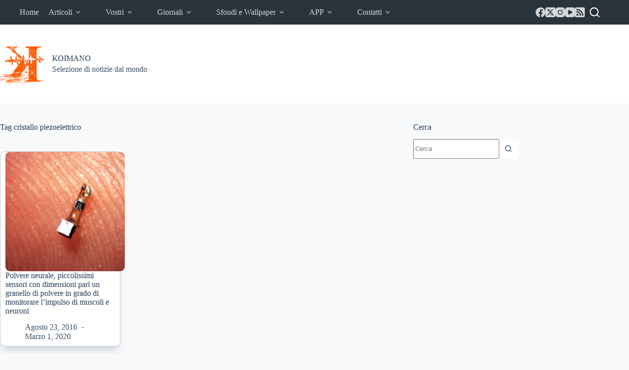

--- FILE ---
content_type: text/html; charset=UTF-8
request_url: https://www.koimano.com/tag/cristallo-piezoelettrico/
body_size: 17708
content:
<!doctype html>
<html lang="it-IT" prefix="og: https://ogp.me/ns#">
<head>
	
	<meta charset="UTF-8">
	<meta name="viewport" content="width=device-width, initial-scale=1, maximum-scale=5, viewport-fit=cover">
	<link rel="profile" href="https://gmpg.org/xfn/11">

	
<!-- Ottimizzazione per i motori di ricerca di Rank Math - https://rankmath.com/ -->
<title>cristallo piezoelettrico Archivi - KOIMANO</title>
<meta name="robots" content="follow, index, max-snippet:-1, max-video-preview:-1, max-image-preview:large"/>
<link rel="canonical" href="https://www.koimano.com/tag/cristallo-piezoelettrico/" />
<meta property="og:locale" content="it_IT" />
<meta property="og:type" content="article" />
<meta property="og:title" content="cristallo piezoelettrico Archivi - KOIMANO" />
<meta property="og:url" content="https://www.koimano.com/tag/cristallo-piezoelettrico/" />
<meta property="og:site_name" content="KOIMANO" />
<meta property="article:publisher" content="https://www.facebook.com/Koimano-Notizie-curiose-177627195586681/" />
<meta property="og:image" content="https://www.koimano.com/wp-content/uploads/2015/07/LOGO1.png" />
<meta property="og:image:secure_url" content="https://www.koimano.com/wp-content/uploads/2015/07/LOGO1.png" />
<meta property="og:image:width" content="1000" />
<meta property="og:image:height" content="1000" />
<meta property="og:image:alt" content="www.Koimano.com Logo" />
<meta property="og:image:type" content="image/png" />
<meta name="twitter:card" content="summary_large_image" />
<meta name="twitter:title" content="cristallo piezoelettrico Archivi - KOIMANO" />
<meta name="twitter:site" content="@koimano" />
<meta name="twitter:image" content="https://www.koimano.com/wp-content/uploads/2015/07/LOGO1.png" />
<meta name="twitter:label1" content="Articoli" />
<meta name="twitter:data1" content="1" />
<script type="application/ld+json" class="rank-math-schema">{"@context":"https://schema.org","@graph":[{"@type":"Place","@id":"https://www.koimano.com/#place","address":{"@type":"PostalAddress","streetAddress":"Via Lago di Bolsena","addressLocality":"Anzio","addressRegion":"Lazio","postalCode":"00042","addressCountry":"Italy"}},{"@type":"Website","@id":"https://www.koimano.com/#organization","name":"Koimano","url":"https://www.koimano.com","sameAs":["https://www.facebook.com/Koimano-Notizie-curiose-177627195586681/","https://twitter.com/koimano"],"email":"redazione@koimano.com","address":{"@type":"PostalAddress","streetAddress":"Via Lago di Bolsena","addressLocality":"Anzio","addressRegion":"Lazio","postalCode":"00042","addressCountry":"Italy"},"logo":{"@type":"ImageObject","@id":"https://www.koimano.com/#logo","url":"https://www.koimano.com/wp-content/uploads/2015/07/LOGO1.png","contentUrl":"https://www.koimano.com/wp-content/uploads/2015/07/LOGO1.png","caption":"Koimano","inLanguage":"it-IT","width":"1000","height":"1000"},"openingHours":["Monday,Tuesday,Wednesday,Thursday,Friday,Saturday,Sunday 09:00-17:00"],"location":{"@id":"https://www.koimano.com/#place"}},{"@type":"WebSite","@id":"https://www.koimano.com/#website","url":"https://www.koimano.com","name":"Koimano","publisher":{"@id":"https://www.koimano.com/#organization"},"inLanguage":"it-IT"},{"@type":"BreadcrumbList","@id":"https://www.koimano.com/tag/cristallo-piezoelettrico/#breadcrumb","itemListElement":[{"@type":"ListItem","position":"1","item":{"@id":"https://www.koimano.com","name":"Home"}},{"@type":"ListItem","position":"2","item":{"@id":"https://www.koimano.com/tag/cristallo-piezoelettrico/","name":"cristallo piezoelettrico"}}]},{"@type":"CollectionPage","@id":"https://www.koimano.com/tag/cristallo-piezoelettrico/#webpage","url":"https://www.koimano.com/tag/cristallo-piezoelettrico/","name":"cristallo piezoelettrico Archivi - KOIMANO","isPartOf":{"@id":"https://www.koimano.com/#website"},"inLanguage":"it-IT","breadcrumb":{"@id":"https://www.koimano.com/tag/cristallo-piezoelettrico/#breadcrumb"}}]}</script>
<!-- /Rank Math WordPress SEO plugin -->

<link rel="alternate" type="application/rss+xml" title="KOIMANO &raquo; Feed" href="https://www.koimano.com/feed/" />
<link rel="alternate" type="application/rss+xml" title="KOIMANO &raquo; cristallo piezoelettrico Feed del tag" href="https://www.koimano.com/tag/cristallo-piezoelettrico/feed/" />
<style id='wp-img-auto-sizes-contain-inline-css'>
img:is([sizes=auto i],[sizes^="auto," i]){contain-intrinsic-size:3000px 1500px}
/*# sourceURL=wp-img-auto-sizes-contain-inline-css */
</style>

<link rel='stylesheet' id='wp-block-library-css' href='https://www.koimano.com/wp-includes/css/dist/block-library/style.min.css?ver=2b8b22f7c4573d61e80d0eea86ca0e69' media='all' />
<style id='feedzy-rss-feeds-loop-style-inline-css'>
.wp-block-feedzy-rss-feeds-loop{display:grid;gap:24px;grid-template-columns:repeat(1,1fr)}@media(min-width:782px){.wp-block-feedzy-rss-feeds-loop.feedzy-loop-columns-2,.wp-block-feedzy-rss-feeds-loop.feedzy-loop-columns-3,.wp-block-feedzy-rss-feeds-loop.feedzy-loop-columns-4,.wp-block-feedzy-rss-feeds-loop.feedzy-loop-columns-5{grid-template-columns:repeat(2,1fr)}}@media(min-width:960px){.wp-block-feedzy-rss-feeds-loop.feedzy-loop-columns-2{grid-template-columns:repeat(2,1fr)}.wp-block-feedzy-rss-feeds-loop.feedzy-loop-columns-3{grid-template-columns:repeat(3,1fr)}.wp-block-feedzy-rss-feeds-loop.feedzy-loop-columns-4{grid-template-columns:repeat(4,1fr)}.wp-block-feedzy-rss-feeds-loop.feedzy-loop-columns-5{grid-template-columns:repeat(5,1fr)}}.wp-block-feedzy-rss-feeds-loop .wp-block-image.is-style-rounded img{border-radius:9999px}.wp-block-feedzy-rss-feeds-loop .wp-block-image:has(:is(img:not([src]),img[src=""])){display:none}

/*# sourceURL=https://www.koimano.com/wp-content/plugins/feedzy-rss-feeds/build/loop/style-index.css */
</style>
<style id='global-styles-inline-css'>
:root{--wp--preset--aspect-ratio--square: 1;--wp--preset--aspect-ratio--4-3: 4/3;--wp--preset--aspect-ratio--3-4: 3/4;--wp--preset--aspect-ratio--3-2: 3/2;--wp--preset--aspect-ratio--2-3: 2/3;--wp--preset--aspect-ratio--16-9: 16/9;--wp--preset--aspect-ratio--9-16: 9/16;--wp--preset--color--black: #000000;--wp--preset--color--cyan-bluish-gray: #abb8c3;--wp--preset--color--white: #ffffff;--wp--preset--color--pale-pink: #f78da7;--wp--preset--color--vivid-red: #cf2e2e;--wp--preset--color--luminous-vivid-orange: #ff6900;--wp--preset--color--luminous-vivid-amber: #fcb900;--wp--preset--color--light-green-cyan: #7bdcb5;--wp--preset--color--vivid-green-cyan: #00d084;--wp--preset--color--pale-cyan-blue: #8ed1fc;--wp--preset--color--vivid-cyan-blue: #0693e3;--wp--preset--color--vivid-purple: #9b51e0;--wp--preset--color--palette-color-1: var(--theme-palette-color-1, #2872fa);--wp--preset--color--palette-color-2: var(--theme-palette-color-2, #1559ed);--wp--preset--color--palette-color-3: var(--theme-palette-color-3, rgba(36,59,86,0.9));--wp--preset--color--palette-color-4: var(--theme-palette-color-4, rgba(36,59,86,1));--wp--preset--color--palette-color-5: var(--theme-palette-color-5, #ffffff);--wp--preset--color--palette-color-6: var(--theme-palette-color-6, #f2f5f7);--wp--preset--color--palette-color-7: var(--theme-palette-color-7, #FAFBFC);--wp--preset--color--palette-color-8: var(--theme-palette-color-8, #ffffff);--wp--preset--gradient--vivid-cyan-blue-to-vivid-purple: linear-gradient(135deg,rgb(6,147,227) 0%,rgb(155,81,224) 100%);--wp--preset--gradient--light-green-cyan-to-vivid-green-cyan: linear-gradient(135deg,rgb(122,220,180) 0%,rgb(0,208,130) 100%);--wp--preset--gradient--luminous-vivid-amber-to-luminous-vivid-orange: linear-gradient(135deg,rgb(252,185,0) 0%,rgb(255,105,0) 100%);--wp--preset--gradient--luminous-vivid-orange-to-vivid-red: linear-gradient(135deg,rgb(255,105,0) 0%,rgb(207,46,46) 100%);--wp--preset--gradient--very-light-gray-to-cyan-bluish-gray: linear-gradient(135deg,rgb(238,238,238) 0%,rgb(169,184,195) 100%);--wp--preset--gradient--cool-to-warm-spectrum: linear-gradient(135deg,rgb(74,234,220) 0%,rgb(151,120,209) 20%,rgb(207,42,186) 40%,rgb(238,44,130) 60%,rgb(251,105,98) 80%,rgb(254,248,76) 100%);--wp--preset--gradient--blush-light-purple: linear-gradient(135deg,rgb(255,206,236) 0%,rgb(152,150,240) 100%);--wp--preset--gradient--blush-bordeaux: linear-gradient(135deg,rgb(254,205,165) 0%,rgb(254,45,45) 50%,rgb(107,0,62) 100%);--wp--preset--gradient--luminous-dusk: linear-gradient(135deg,rgb(255,203,112) 0%,rgb(199,81,192) 50%,rgb(65,88,208) 100%);--wp--preset--gradient--pale-ocean: linear-gradient(135deg,rgb(255,245,203) 0%,rgb(182,227,212) 50%,rgb(51,167,181) 100%);--wp--preset--gradient--electric-grass: linear-gradient(135deg,rgb(202,248,128) 0%,rgb(113,206,126) 100%);--wp--preset--gradient--midnight: linear-gradient(135deg,rgb(2,3,129) 0%,rgb(40,116,252) 100%);--wp--preset--gradient--juicy-peach: linear-gradient(to right, #ffecd2 0%, #fcb69f 100%);--wp--preset--gradient--young-passion: linear-gradient(to right, #ff8177 0%, #ff867a 0%, #ff8c7f 21%, #f99185 52%, #cf556c 78%, #b12a5b 100%);--wp--preset--gradient--true-sunset: linear-gradient(to right, #fa709a 0%, #fee140 100%);--wp--preset--gradient--morpheus-den: linear-gradient(to top, #30cfd0 0%, #330867 100%);--wp--preset--gradient--plum-plate: linear-gradient(135deg, #667eea 0%, #764ba2 100%);--wp--preset--gradient--aqua-splash: linear-gradient(15deg, #13547a 0%, #80d0c7 100%);--wp--preset--gradient--love-kiss: linear-gradient(to top, #ff0844 0%, #ffb199 100%);--wp--preset--gradient--new-retrowave: linear-gradient(to top, #3b41c5 0%, #a981bb 49%, #ffc8a9 100%);--wp--preset--gradient--plum-bath: linear-gradient(to top, #cc208e 0%, #6713d2 100%);--wp--preset--gradient--high-flight: linear-gradient(to right, #0acffe 0%, #495aff 100%);--wp--preset--gradient--teen-party: linear-gradient(-225deg, #FF057C 0%, #8D0B93 50%, #321575 100%);--wp--preset--gradient--fabled-sunset: linear-gradient(-225deg, #231557 0%, #44107A 29%, #FF1361 67%, #FFF800 100%);--wp--preset--gradient--arielle-smile: radial-gradient(circle 248px at center, #16d9e3 0%, #30c7ec 47%, #46aef7 100%);--wp--preset--gradient--itmeo-branding: linear-gradient(180deg, #2af598 0%, #009efd 100%);--wp--preset--gradient--deep-blue: linear-gradient(to right, #6a11cb 0%, #2575fc 100%);--wp--preset--gradient--strong-bliss: linear-gradient(to right, #f78ca0 0%, #f9748f 19%, #fd868c 60%, #fe9a8b 100%);--wp--preset--gradient--sweet-period: linear-gradient(to top, #3f51b1 0%, #5a55ae 13%, #7b5fac 25%, #8f6aae 38%, #a86aa4 50%, #cc6b8e 62%, #f18271 75%, #f3a469 87%, #f7c978 100%);--wp--preset--gradient--purple-division: linear-gradient(to top, #7028e4 0%, #e5b2ca 100%);--wp--preset--gradient--cold-evening: linear-gradient(to top, #0c3483 0%, #a2b6df 100%, #6b8cce 100%, #a2b6df 100%);--wp--preset--gradient--mountain-rock: linear-gradient(to right, #868f96 0%, #596164 100%);--wp--preset--gradient--desert-hump: linear-gradient(to top, #c79081 0%, #dfa579 100%);--wp--preset--gradient--ethernal-constance: linear-gradient(to top, #09203f 0%, #537895 100%);--wp--preset--gradient--happy-memories: linear-gradient(-60deg, #ff5858 0%, #f09819 100%);--wp--preset--gradient--grown-early: linear-gradient(to top, #0ba360 0%, #3cba92 100%);--wp--preset--gradient--morning-salad: linear-gradient(-225deg, #B7F8DB 0%, #50A7C2 100%);--wp--preset--gradient--night-call: linear-gradient(-225deg, #AC32E4 0%, #7918F2 48%, #4801FF 100%);--wp--preset--gradient--mind-crawl: linear-gradient(-225deg, #473B7B 0%, #3584A7 51%, #30D2BE 100%);--wp--preset--gradient--angel-care: linear-gradient(-225deg, #FFE29F 0%, #FFA99F 48%, #FF719A 100%);--wp--preset--gradient--juicy-cake: linear-gradient(to top, #e14fad 0%, #f9d423 100%);--wp--preset--gradient--rich-metal: linear-gradient(to right, #d7d2cc 0%, #304352 100%);--wp--preset--gradient--mole-hall: linear-gradient(-20deg, #616161 0%, #9bc5c3 100%);--wp--preset--gradient--cloudy-knoxville: linear-gradient(120deg, #fdfbfb 0%, #ebedee 100%);--wp--preset--gradient--soft-grass: linear-gradient(to top, #c1dfc4 0%, #deecdd 100%);--wp--preset--gradient--saint-petersburg: linear-gradient(135deg, #f5f7fa 0%, #c3cfe2 100%);--wp--preset--gradient--everlasting-sky: linear-gradient(135deg, #fdfcfb 0%, #e2d1c3 100%);--wp--preset--gradient--kind-steel: linear-gradient(-20deg, #e9defa 0%, #fbfcdb 100%);--wp--preset--gradient--over-sun: linear-gradient(60deg, #abecd6 0%, #fbed96 100%);--wp--preset--gradient--premium-white: linear-gradient(to top, #d5d4d0 0%, #d5d4d0 1%, #eeeeec 31%, #efeeec 75%, #e9e9e7 100%);--wp--preset--gradient--clean-mirror: linear-gradient(45deg, #93a5cf 0%, #e4efe9 100%);--wp--preset--gradient--wild-apple: linear-gradient(to top, #d299c2 0%, #fef9d7 100%);--wp--preset--gradient--snow-again: linear-gradient(to top, #e6e9f0 0%, #eef1f5 100%);--wp--preset--gradient--confident-cloud: linear-gradient(to top, #dad4ec 0%, #dad4ec 1%, #f3e7e9 100%);--wp--preset--gradient--glass-water: linear-gradient(to top, #dfe9f3 0%, white 100%);--wp--preset--gradient--perfect-white: linear-gradient(-225deg, #E3FDF5 0%, #FFE6FA 100%);--wp--preset--font-size--small: 13px;--wp--preset--font-size--medium: 20px;--wp--preset--font-size--large: clamp(22px, 1.375rem + ((1vw - 3.2px) * 0.625), 30px);--wp--preset--font-size--x-large: clamp(30px, 1.875rem + ((1vw - 3.2px) * 1.563), 50px);--wp--preset--font-size--xx-large: clamp(45px, 2.813rem + ((1vw - 3.2px) * 2.734), 80px);--wp--preset--spacing--20: 0.44rem;--wp--preset--spacing--30: 0.67rem;--wp--preset--spacing--40: 1rem;--wp--preset--spacing--50: 1.5rem;--wp--preset--spacing--60: 2.25rem;--wp--preset--spacing--70: 3.38rem;--wp--preset--spacing--80: 5.06rem;--wp--preset--shadow--natural: 6px 6px 9px rgba(0, 0, 0, 0.2);--wp--preset--shadow--deep: 12px 12px 50px rgba(0, 0, 0, 0.4);--wp--preset--shadow--sharp: 6px 6px 0px rgba(0, 0, 0, 0.2);--wp--preset--shadow--outlined: 6px 6px 0px -3px rgb(255, 255, 255), 6px 6px rgb(0, 0, 0);--wp--preset--shadow--crisp: 6px 6px 0px rgb(0, 0, 0);}:root { --wp--style--global--content-size: var(--theme-block-max-width);--wp--style--global--wide-size: var(--theme-block-wide-max-width); }:where(body) { margin: 0; }.wp-site-blocks > .alignleft { float: left; margin-right: 2em; }.wp-site-blocks > .alignright { float: right; margin-left: 2em; }.wp-site-blocks > .aligncenter { justify-content: center; margin-left: auto; margin-right: auto; }:where(.wp-site-blocks) > * { margin-block-start: var(--theme-content-spacing); margin-block-end: 0; }:where(.wp-site-blocks) > :first-child { margin-block-start: 0; }:where(.wp-site-blocks) > :last-child { margin-block-end: 0; }:root { --wp--style--block-gap: var(--theme-content-spacing); }:root :where(.is-layout-flow) > :first-child{margin-block-start: 0;}:root :where(.is-layout-flow) > :last-child{margin-block-end: 0;}:root :where(.is-layout-flow) > *{margin-block-start: var(--theme-content-spacing);margin-block-end: 0;}:root :where(.is-layout-constrained) > :first-child{margin-block-start: 0;}:root :where(.is-layout-constrained) > :last-child{margin-block-end: 0;}:root :where(.is-layout-constrained) > *{margin-block-start: var(--theme-content-spacing);margin-block-end: 0;}:root :where(.is-layout-flex){gap: var(--theme-content-spacing);}:root :where(.is-layout-grid){gap: var(--theme-content-spacing);}.is-layout-flow > .alignleft{float: left;margin-inline-start: 0;margin-inline-end: 2em;}.is-layout-flow > .alignright{float: right;margin-inline-start: 2em;margin-inline-end: 0;}.is-layout-flow > .aligncenter{margin-left: auto !important;margin-right: auto !important;}.is-layout-constrained > .alignleft{float: left;margin-inline-start: 0;margin-inline-end: 2em;}.is-layout-constrained > .alignright{float: right;margin-inline-start: 2em;margin-inline-end: 0;}.is-layout-constrained > .aligncenter{margin-left: auto !important;margin-right: auto !important;}.is-layout-constrained > :where(:not(.alignleft):not(.alignright):not(.alignfull)){max-width: var(--wp--style--global--content-size);margin-left: auto !important;margin-right: auto !important;}.is-layout-constrained > .alignwide{max-width: var(--wp--style--global--wide-size);}body .is-layout-flex{display: flex;}.is-layout-flex{flex-wrap: wrap;align-items: center;}.is-layout-flex > :is(*, div){margin: 0;}body .is-layout-grid{display: grid;}.is-layout-grid > :is(*, div){margin: 0;}body{padding-top: 0px;padding-right: 0px;padding-bottom: 0px;padding-left: 0px;}:root :where(.wp-element-button, .wp-block-button__link){font-style: inherit;font-weight: inherit;letter-spacing: inherit;text-transform: inherit;}.has-black-color{color: var(--wp--preset--color--black) !important;}.has-cyan-bluish-gray-color{color: var(--wp--preset--color--cyan-bluish-gray) !important;}.has-white-color{color: var(--wp--preset--color--white) !important;}.has-pale-pink-color{color: var(--wp--preset--color--pale-pink) !important;}.has-vivid-red-color{color: var(--wp--preset--color--vivid-red) !important;}.has-luminous-vivid-orange-color{color: var(--wp--preset--color--luminous-vivid-orange) !important;}.has-luminous-vivid-amber-color{color: var(--wp--preset--color--luminous-vivid-amber) !important;}.has-light-green-cyan-color{color: var(--wp--preset--color--light-green-cyan) !important;}.has-vivid-green-cyan-color{color: var(--wp--preset--color--vivid-green-cyan) !important;}.has-pale-cyan-blue-color{color: var(--wp--preset--color--pale-cyan-blue) !important;}.has-vivid-cyan-blue-color{color: var(--wp--preset--color--vivid-cyan-blue) !important;}.has-vivid-purple-color{color: var(--wp--preset--color--vivid-purple) !important;}.has-palette-color-1-color{color: var(--wp--preset--color--palette-color-1) !important;}.has-palette-color-2-color{color: var(--wp--preset--color--palette-color-2) !important;}.has-palette-color-3-color{color: var(--wp--preset--color--palette-color-3) !important;}.has-palette-color-4-color{color: var(--wp--preset--color--palette-color-4) !important;}.has-palette-color-5-color{color: var(--wp--preset--color--palette-color-5) !important;}.has-palette-color-6-color{color: var(--wp--preset--color--palette-color-6) !important;}.has-palette-color-7-color{color: var(--wp--preset--color--palette-color-7) !important;}.has-palette-color-8-color{color: var(--wp--preset--color--palette-color-8) !important;}.has-black-background-color{background-color: var(--wp--preset--color--black) !important;}.has-cyan-bluish-gray-background-color{background-color: var(--wp--preset--color--cyan-bluish-gray) !important;}.has-white-background-color{background-color: var(--wp--preset--color--white) !important;}.has-pale-pink-background-color{background-color: var(--wp--preset--color--pale-pink) !important;}.has-vivid-red-background-color{background-color: var(--wp--preset--color--vivid-red) !important;}.has-luminous-vivid-orange-background-color{background-color: var(--wp--preset--color--luminous-vivid-orange) !important;}.has-luminous-vivid-amber-background-color{background-color: var(--wp--preset--color--luminous-vivid-amber) !important;}.has-light-green-cyan-background-color{background-color: var(--wp--preset--color--light-green-cyan) !important;}.has-vivid-green-cyan-background-color{background-color: var(--wp--preset--color--vivid-green-cyan) !important;}.has-pale-cyan-blue-background-color{background-color: var(--wp--preset--color--pale-cyan-blue) !important;}.has-vivid-cyan-blue-background-color{background-color: var(--wp--preset--color--vivid-cyan-blue) !important;}.has-vivid-purple-background-color{background-color: var(--wp--preset--color--vivid-purple) !important;}.has-palette-color-1-background-color{background-color: var(--wp--preset--color--palette-color-1) !important;}.has-palette-color-2-background-color{background-color: var(--wp--preset--color--palette-color-2) !important;}.has-palette-color-3-background-color{background-color: var(--wp--preset--color--palette-color-3) !important;}.has-palette-color-4-background-color{background-color: var(--wp--preset--color--palette-color-4) !important;}.has-palette-color-5-background-color{background-color: var(--wp--preset--color--palette-color-5) !important;}.has-palette-color-6-background-color{background-color: var(--wp--preset--color--palette-color-6) !important;}.has-palette-color-7-background-color{background-color: var(--wp--preset--color--palette-color-7) !important;}.has-palette-color-8-background-color{background-color: var(--wp--preset--color--palette-color-8) !important;}.has-black-border-color{border-color: var(--wp--preset--color--black) !important;}.has-cyan-bluish-gray-border-color{border-color: var(--wp--preset--color--cyan-bluish-gray) !important;}.has-white-border-color{border-color: var(--wp--preset--color--white) !important;}.has-pale-pink-border-color{border-color: var(--wp--preset--color--pale-pink) !important;}.has-vivid-red-border-color{border-color: var(--wp--preset--color--vivid-red) !important;}.has-luminous-vivid-orange-border-color{border-color: var(--wp--preset--color--luminous-vivid-orange) !important;}.has-luminous-vivid-amber-border-color{border-color: var(--wp--preset--color--luminous-vivid-amber) !important;}.has-light-green-cyan-border-color{border-color: var(--wp--preset--color--light-green-cyan) !important;}.has-vivid-green-cyan-border-color{border-color: var(--wp--preset--color--vivid-green-cyan) !important;}.has-pale-cyan-blue-border-color{border-color: var(--wp--preset--color--pale-cyan-blue) !important;}.has-vivid-cyan-blue-border-color{border-color: var(--wp--preset--color--vivid-cyan-blue) !important;}.has-vivid-purple-border-color{border-color: var(--wp--preset--color--vivid-purple) !important;}.has-palette-color-1-border-color{border-color: var(--wp--preset--color--palette-color-1) !important;}.has-palette-color-2-border-color{border-color: var(--wp--preset--color--palette-color-2) !important;}.has-palette-color-3-border-color{border-color: var(--wp--preset--color--palette-color-3) !important;}.has-palette-color-4-border-color{border-color: var(--wp--preset--color--palette-color-4) !important;}.has-palette-color-5-border-color{border-color: var(--wp--preset--color--palette-color-5) !important;}.has-palette-color-6-border-color{border-color: var(--wp--preset--color--palette-color-6) !important;}.has-palette-color-7-border-color{border-color: var(--wp--preset--color--palette-color-7) !important;}.has-palette-color-8-border-color{border-color: var(--wp--preset--color--palette-color-8) !important;}.has-vivid-cyan-blue-to-vivid-purple-gradient-background{background: var(--wp--preset--gradient--vivid-cyan-blue-to-vivid-purple) !important;}.has-light-green-cyan-to-vivid-green-cyan-gradient-background{background: var(--wp--preset--gradient--light-green-cyan-to-vivid-green-cyan) !important;}.has-luminous-vivid-amber-to-luminous-vivid-orange-gradient-background{background: var(--wp--preset--gradient--luminous-vivid-amber-to-luminous-vivid-orange) !important;}.has-luminous-vivid-orange-to-vivid-red-gradient-background{background: var(--wp--preset--gradient--luminous-vivid-orange-to-vivid-red) !important;}.has-very-light-gray-to-cyan-bluish-gray-gradient-background{background: var(--wp--preset--gradient--very-light-gray-to-cyan-bluish-gray) !important;}.has-cool-to-warm-spectrum-gradient-background{background: var(--wp--preset--gradient--cool-to-warm-spectrum) !important;}.has-blush-light-purple-gradient-background{background: var(--wp--preset--gradient--blush-light-purple) !important;}.has-blush-bordeaux-gradient-background{background: var(--wp--preset--gradient--blush-bordeaux) !important;}.has-luminous-dusk-gradient-background{background: var(--wp--preset--gradient--luminous-dusk) !important;}.has-pale-ocean-gradient-background{background: var(--wp--preset--gradient--pale-ocean) !important;}.has-electric-grass-gradient-background{background: var(--wp--preset--gradient--electric-grass) !important;}.has-midnight-gradient-background{background: var(--wp--preset--gradient--midnight) !important;}.has-juicy-peach-gradient-background{background: var(--wp--preset--gradient--juicy-peach) !important;}.has-young-passion-gradient-background{background: var(--wp--preset--gradient--young-passion) !important;}.has-true-sunset-gradient-background{background: var(--wp--preset--gradient--true-sunset) !important;}.has-morpheus-den-gradient-background{background: var(--wp--preset--gradient--morpheus-den) !important;}.has-plum-plate-gradient-background{background: var(--wp--preset--gradient--plum-plate) !important;}.has-aqua-splash-gradient-background{background: var(--wp--preset--gradient--aqua-splash) !important;}.has-love-kiss-gradient-background{background: var(--wp--preset--gradient--love-kiss) !important;}.has-new-retrowave-gradient-background{background: var(--wp--preset--gradient--new-retrowave) !important;}.has-plum-bath-gradient-background{background: var(--wp--preset--gradient--plum-bath) !important;}.has-high-flight-gradient-background{background: var(--wp--preset--gradient--high-flight) !important;}.has-teen-party-gradient-background{background: var(--wp--preset--gradient--teen-party) !important;}.has-fabled-sunset-gradient-background{background: var(--wp--preset--gradient--fabled-sunset) !important;}.has-arielle-smile-gradient-background{background: var(--wp--preset--gradient--arielle-smile) !important;}.has-itmeo-branding-gradient-background{background: var(--wp--preset--gradient--itmeo-branding) !important;}.has-deep-blue-gradient-background{background: var(--wp--preset--gradient--deep-blue) !important;}.has-strong-bliss-gradient-background{background: var(--wp--preset--gradient--strong-bliss) !important;}.has-sweet-period-gradient-background{background: var(--wp--preset--gradient--sweet-period) !important;}.has-purple-division-gradient-background{background: var(--wp--preset--gradient--purple-division) !important;}.has-cold-evening-gradient-background{background: var(--wp--preset--gradient--cold-evening) !important;}.has-mountain-rock-gradient-background{background: var(--wp--preset--gradient--mountain-rock) !important;}.has-desert-hump-gradient-background{background: var(--wp--preset--gradient--desert-hump) !important;}.has-ethernal-constance-gradient-background{background: var(--wp--preset--gradient--ethernal-constance) !important;}.has-happy-memories-gradient-background{background: var(--wp--preset--gradient--happy-memories) !important;}.has-grown-early-gradient-background{background: var(--wp--preset--gradient--grown-early) !important;}.has-morning-salad-gradient-background{background: var(--wp--preset--gradient--morning-salad) !important;}.has-night-call-gradient-background{background: var(--wp--preset--gradient--night-call) !important;}.has-mind-crawl-gradient-background{background: var(--wp--preset--gradient--mind-crawl) !important;}.has-angel-care-gradient-background{background: var(--wp--preset--gradient--angel-care) !important;}.has-juicy-cake-gradient-background{background: var(--wp--preset--gradient--juicy-cake) !important;}.has-rich-metal-gradient-background{background: var(--wp--preset--gradient--rich-metal) !important;}.has-mole-hall-gradient-background{background: var(--wp--preset--gradient--mole-hall) !important;}.has-cloudy-knoxville-gradient-background{background: var(--wp--preset--gradient--cloudy-knoxville) !important;}.has-soft-grass-gradient-background{background: var(--wp--preset--gradient--soft-grass) !important;}.has-saint-petersburg-gradient-background{background: var(--wp--preset--gradient--saint-petersburg) !important;}.has-everlasting-sky-gradient-background{background: var(--wp--preset--gradient--everlasting-sky) !important;}.has-kind-steel-gradient-background{background: var(--wp--preset--gradient--kind-steel) !important;}.has-over-sun-gradient-background{background: var(--wp--preset--gradient--over-sun) !important;}.has-premium-white-gradient-background{background: var(--wp--preset--gradient--premium-white) !important;}.has-clean-mirror-gradient-background{background: var(--wp--preset--gradient--clean-mirror) !important;}.has-wild-apple-gradient-background{background: var(--wp--preset--gradient--wild-apple) !important;}.has-snow-again-gradient-background{background: var(--wp--preset--gradient--snow-again) !important;}.has-confident-cloud-gradient-background{background: var(--wp--preset--gradient--confident-cloud) !important;}.has-glass-water-gradient-background{background: var(--wp--preset--gradient--glass-water) !important;}.has-perfect-white-gradient-background{background: var(--wp--preset--gradient--perfect-white) !important;}.has-small-font-size{font-size: var(--wp--preset--font-size--small) !important;}.has-medium-font-size{font-size: var(--wp--preset--font-size--medium) !important;}.has-large-font-size{font-size: var(--wp--preset--font-size--large) !important;}.has-x-large-font-size{font-size: var(--wp--preset--font-size--x-large) !important;}.has-xx-large-font-size{font-size: var(--wp--preset--font-size--xx-large) !important;}
:root :where(.wp-block-pullquote){font-size: clamp(0.984em, 0.984rem + ((1vw - 0.2em) * 0.645), 1.5em);line-height: 1.6;}
/*# sourceURL=global-styles-inline-css */
</style>
<link rel='stylesheet' id='parent-style-css' href='https://www.koimano.com/wp-content/themes/blocksy/style.css?ver=2b8b22f7c4573d61e80d0eea86ca0e69' media='all' />
<link rel='stylesheet' id='ct-main-styles-css' href='https://www.koimano.com/wp-content/themes/blocksy/static/bundle/main.min.css?ver=2.1.25' media='all' />
<link rel='stylesheet' id='ct-page-title-styles-css' href='https://www.koimano.com/wp-content/themes/blocksy/static/bundle/page-title.min.css?ver=2.1.25' media='all' />
<link rel='stylesheet' id='ct-sidebar-styles-css' href='https://www.koimano.com/wp-content/themes/blocksy/static/bundle/sidebar.min.css?ver=2.1.25' media='all' />
<link rel='stylesheet' id='ct-elementor-styles-css' href='https://www.koimano.com/wp-content/themes/blocksy/static/bundle/elementor-frontend.min.css?ver=2.1.25' media='all' />
<link rel='stylesheet' id='ct-wpforms-styles-css' href='https://www.koimano.com/wp-content/themes/blocksy/static/bundle/wpforms.min.css?ver=2.1.25' media='all' />
<link rel="https://api.w.org/" href="https://www.koimano.com/wp-json/" /><link rel="alternate" title="JSON" type="application/json" href="https://www.koimano.com/wp-json/wp/v2/tags/3895" /><link rel="EditURI" type="application/rsd+xml" title="RSD" href="https://www.koimano.com/xmlrpc.php?rsd" />
<style type="text/css">
.feedzy-rss-link-icon:after {
	content: url("https://www.koimano.com/wp-content/plugins/feedzy-rss-feeds/img/external-link.png");
	margin-left: 3px;
}
</style>
		<noscript><link rel='stylesheet' href='https://www.koimano.com/wp-content/themes/blocksy/static/bundle/no-scripts.min.css' type='text/css'></noscript>
<style id="ct-main-styles-inline-css">[data-header*="type-1"] .ct-header [data-id="logo"] .site-logo-container {--logo-max-height:90px;} [data-header*="type-1"] .ct-header [data-id="logo"] .site-title {--theme-font-size:25px;--theme-link-initial-color:var(--theme-palette-color-4);} [data-header*="type-1"] .ct-header [data-id="logo"] .site-description {--theme-font-weight:500;--theme-font-size:13px;} [data-header*="type-1"] .ct-header [data-id="menu-secondary"] {--menu-items-spacing:20px;--menu-indicator-active-color:#fa7329;} [data-header*="type-1"] .ct-header [data-id="menu-secondary"] > ul > li > a {--theme-font-weight:500;--theme-text-transform:uppercase;--theme-font-size:14px;--theme-line-height:1.3;--theme-link-initial-color:#d4d6d8;--theme-link-hover-color:#ff962d;} [data-header*="type-1"] .ct-header [data-id="menu-secondary"] .sub-menu .ct-menu-link {--theme-link-initial-color:#ffffff;--theme-link-hover-color:#ff962d;--theme-font-weight:500;--theme-font-size:14px;} [data-header*="type-1"] .ct-header [data-id="menu-secondary"] .sub-menu {--dropdown-background-color:#465766;--dropdown-background-hover-color:#34414c;--dropdown-top-offset:-1px;--dropdown-items-spacing:10px;--dropdown-divider:1px dashed rgba(255, 255, 255, 0.1);--theme-box-shadow:0px 10px 20px rgba(41, 51, 61, 0.1);--theme-border-radius:5px;} [data-header*="type-1"] .ct-header [data-row*="middle"] {--height:160px;background-color:#ffffff;background-image:none;--theme-border-top:none;--theme-border-bottom:none;--theme-box-shadow:none;} [data-header*="type-1"] .ct-header [data-row*="middle"] > div {--theme-border-top:none;--theme-border-bottom:none;} [data-header*="type-1"] [data-id="mobile-menu"] {--theme-font-weight:700;--theme-font-size:20px;--theme-link-initial-color:#ffffff;--mobile-menu-divider:none;} [data-header*="type-1"] #offcanvas {--theme-box-shadow:0px 0px 70px rgba(0, 0, 0, 0.35);--side-panel-width:500px;--panel-content-height:100%;--horizontal-alignment:left;--text-horizontal-alignment:left;} [data-header*="type-1"] #offcanvas .ct-panel-inner {background-color:rgba(18, 21, 25, 0.98);} [data-header*="type-1"] [data-id="search"] {--theme-icon-size:20px;--theme-icon-color:var(--theme-palette-color-5);--theme-icon-hover-color:#ffbf00;--margin:0 px 0 80px !important;} [data-header*="type-1"] #search-modal .ct-search-results {--theme-font-weight:500;--theme-font-size:14px;--theme-line-height:1.4;} [data-header*="type-1"] #search-modal .ct-search-form {--theme-link-initial-color:#ffffff;--theme-form-text-initial-color:#ffffff;--theme-form-text-focus-color:#ffffff;--theme-form-field-border-initial-color:rgba(255, 255, 255, 0.2);--theme-button-text-initial-color:rgba(255, 255, 255, 0.7);--theme-button-text-hover-color:#ffffff;--theme-button-background-initial-color:var(--theme-palette-color-1);--theme-button-background-hover-color:var(--theme-palette-color-1);} [data-header*="type-1"] #search-modal {background-color:rgba(18, 21, 25, 0.98);} [data-header*="type-1"] [data-id="socials"].ct-header-socials {--theme-icon-size:20px;--items-spacing:25px;} [data-header*="type-1"] [data-id="socials"].ct-header-socials [data-color="custom"] {--theme-icon-color:#d4d6d8;--theme-icon-hover-color:#ff5100;--background-color:rgba(218, 222, 228, 0.3);--background-hover-color:var(--theme-palette-color-1);} [data-header*="type-1"] .ct-header [data-id="text"] {--max-width:100%;--theme-font-size:15px;--theme-line-height:1.3;--horizontal-alignment:right;} [data-header*="type-1"] .ct-header [data-row*="top"] {--height:50px;background-color:#29333c;background-image:none;--theme-border-top:none;--theme-border-bottom:none;--theme-box-shadow:none;} [data-header*="type-1"] .ct-header [data-row*="top"] > div {--theme-border-top:none;--theme-border-bottom:none;} [data-header*="type-1"] [data-id="trigger"] {--theme-icon-size:18px;} [data-header*="type-1"] {--header-height:210px;} [data-header*="type-1"] .ct-header {background-image:none;} [data-footer*="type-1"] .ct-footer [data-row*="bottom"] > div {--container-spacing:25px;--theme-border:none;--theme-border-top:none;--theme-border-bottom:none;--grid-template-columns:initial;} [data-footer*="type-1"] .ct-footer [data-row*="bottom"] .widget-title {--theme-font-size:16px;} [data-footer*="type-1"] .ct-footer [data-row*="bottom"] {--theme-border-top:none;--theme-border-bottom:none;background-color:transparent;} [data-footer*="type-1"] [data-id="copyright"] {--theme-font-weight:400;--theme-font-size:15px;--theme-line-height:1.3;--margin:0px 26px 0px 10px !important;} [data-footer*="type-1"] [data-column="copyright"] {--horizontal-alignment:left;--vertical-alignment:flex-start;} [data-footer*="type-1"] [data-id="socials"].ct-footer-socials {--theme-icon-size:24px;--items-spacing:15px;--margin:0 0 0 10px !important;} [data-footer*="type-1"] [data-id="socials"].ct-footer-socials [data-color="custom"] {--theme-icon-color:var(--theme-text-color);--theme-icon-hover-color:#ff5100;--background-color:rgba(218, 222, 228, 0.3);--background-hover-color:var(--theme-palette-color-1);} [data-footer*="type-1"] [data-id="socials"].ct-footer-socials .ct-label {--visibility:none;} [data-footer*="type-1"] .ct-footer [data-row*="top"] > div {--container-spacing:30px;--theme-border:none;--theme-border-top:none;--theme-border-bottom:none;--grid-template-columns:repeat(2, 1fr);} [data-footer*="type-1"] .ct-footer [data-row*="top"] .widget-title {--theme-font-size:16px;} [data-footer*="type-1"] .ct-footer [data-row*="top"] {--theme-border-top:none;--theme-border-bottom:none;background-color:transparent;} [data-footer*="type-1"] .ct-footer {background-color:#f4f5f8;}:root {--theme-font-family:var(--theme-font-stack-default);--theme-font-weight:400;--theme-text-transform:none;--theme-text-decoration:none;--theme-font-size:17px;--theme-line-height:1.65;--theme-letter-spacing:0em;--theme-button-font-weight:500;--theme-button-font-size:15px;--has-classic-forms:var(--true);--has-modern-forms:var(--false);--theme-form-field-background-initial-color:var(--theme-palette-color-5);--theme-form-field-border-initial-color:var(--theme-border-color);--theme-form-field-border-focus-color:var(--theme-palette-color-1);--theme-form-field-border-width:2px;--theme-form-selection-field-initial-color:var(--theme-border-color);--theme-form-selection-field-active-color:var(--theme-palette-color-1);--e-global-color-blocksy_palette_1:var(--theme-palette-color-1);--e-global-color-blocksy_palette_2:var(--theme-palette-color-2);--e-global-color-blocksy_palette_3:var(--theme-palette-color-3);--e-global-color-blocksy_palette_4:var(--theme-palette-color-4);--e-global-color-blocksy_palette_5:var(--theme-palette-color-5);--e-global-color-blocksy_palette_6:var(--theme-palette-color-6);--e-global-color-blocksy_palette_7:var(--theme-palette-color-7);--e-global-color-blocksy_palette_8:var(--theme-palette-color-8);--theme-palette-color-1:#2872fa;--theme-palette-color-2:#1559ed;--theme-palette-color-3:rgba(36,59,86,0.9);--theme-palette-color-4:rgba(36,59,86,1);--theme-palette-color-5:#ffffff;--theme-palette-color-6:#f2f5f7;--theme-palette-color-7:#FAFBFC;--theme-palette-color-8:#ffffff;--theme-text-color:var(--theme-palette-color-3);--theme-link-initial-color:var(--theme-palette-color-1);--theme-link-hover-color:var(--theme-palette-color-2);--theme-selection-text-color:#ffffff;--theme-selection-background-color:var(--theme-palette-color-1);--theme-border-color:var(--theme-palette-color-5);--theme-headings-color:var(--theme-palette-color-4);--theme-content-spacing:1.5em;--theme-button-min-height:40px;--theme-button-shadow:none;--theme-button-transform:none;--theme-button-text-initial-color:#ffffff;--theme-button-text-hover-color:#ffffff;--theme-button-background-initial-color:var(--theme-palette-color-1);--theme-button-background-hover-color:var(--theme-palette-color-2);--theme-button-border:none;--theme-button-padding:5px 20px;--theme-normal-container-max-width:1290px;--theme-content-vertical-spacing:40px;--theme-container-edge-spacing:90vw;--theme-narrow-container-max-width:750px;--theme-wide-offset:130px;}h1 {--theme-font-weight:700;--theme-font-size:40px;--theme-line-height:1.5;}h2 {--theme-font-weight:700;--theme-font-size:35px;--theme-line-height:1.5;}h3 {--theme-font-weight:700;--theme-font-size:23px;--theme-line-height:1.5;}h4 {--theme-font-weight:700;--theme-font-size:25px;--theme-line-height:1.5;}h5 {--theme-font-weight:700;--theme-font-size:20px;--theme-line-height:1.5;}h6 {--theme-font-weight:700;--theme-font-size:16px;--theme-line-height:1.5;}.wp-block-pullquote {--theme-font-family:Georgia;--theme-font-weight:600;--theme-font-size:25px;}pre, code, samp, kbd {--theme-font-family:monospace;--theme-font-weight:400;--theme-font-size:16px;}figcaption {--theme-font-size:14px;}.ct-sidebar .widget-title {--theme-font-size:20px;}.ct-breadcrumbs {--theme-font-weight:600;--theme-text-transform:uppercase;--theme-font-size:12px;}body {background-color:#f8f9fb;background-image:none;} [data-prefix="single_blog_post"] .entry-header .page-title {--theme-font-weight:900;--theme-font-size:40px;--theme-line-height:1.3;--theme-heading-color:var(--theme-palette-color-5);} [data-prefix="single_blog_post"] .entry-header .entry-meta {--theme-font-weight:600;--theme-text-transform:uppercase;--theme-font-size:12px;--theme-line-height:1.3;--theme-text-color:var(--theme-palette-color-5);} [data-prefix="single_blog_post"] .entry-header .page-description {--theme-text-color:var(--theme-palette-color-5);} [data-prefix="single_blog_post"] .hero-section[data-type="type-2"] {--min-height:450px;background-color:var(--theme-palette-color-6);background-image:none;--container-padding:50px 0px;} [data-prefix="single_blog_post"] .hero-section[data-type="type-2"] > figure .ct-media-container:after {background-color:rgba(35, 46, 56, 0.59);} [data-prefix="categories"] .entry-header .page-title {--theme-font-size:30px;} [data-prefix="categories"] .entry-header .entry-meta {--theme-font-weight:600;--theme-text-transform:uppercase;--theme-font-size:12px;--theme-line-height:1.3;} [data-prefix="search"] .entry-header .page-title {--theme-font-size:30px;} [data-prefix="search"] .entry-header .entry-meta {--theme-font-weight:600;--theme-text-transform:uppercase;--theme-font-size:12px;--theme-line-height:1.3;} [data-prefix="author"] .entry-header .page-title {--theme-font-size:30px;} [data-prefix="author"] .entry-header .entry-meta {--theme-font-weight:600;--theme-text-transform:uppercase;--theme-font-size:12px;--theme-line-height:1.3;} [data-prefix="author"] .hero-section[data-type="type-2"] {background-color:var(--theme-palette-color-6);background-image:none;--container-padding:50px 0px;} [data-prefix="single_page"] .entry-header .page-title {--theme-font-size:30px;} [data-prefix="single_page"] .entry-header .entry-meta {--theme-font-weight:600;--theme-text-transform:uppercase;--theme-font-size:12px;--theme-line-height:1.3;} [data-prefix="single_page"] .hero-section .ct-breadcrumbs {--itemSpacing:10px;} [data-prefix="feedzy_imports_single"] .entry-header .page-title {--theme-font-size:30px;} [data-prefix="feedzy_imports_single"] .entry-header .entry-meta {--theme-font-weight:600;--theme-text-transform:uppercase;--theme-font-size:12px;--theme-line-height:1.3;} [data-prefix="feedzy_imports_archive"] .entry-header .page-title {--theme-font-size:30px;} [data-prefix="feedzy_imports_archive"] .entry-header .entry-meta {--theme-font-weight:600;--theme-text-transform:uppercase;--theme-font-size:12px;--theme-line-height:1.3;} [data-prefix="feedzy_categories_single"] .entry-header .page-title {--theme-font-size:30px;} [data-prefix="feedzy_categories_single"] .entry-header .entry-meta {--theme-font-weight:600;--theme-text-transform:uppercase;--theme-font-size:12px;--theme-line-height:1.3;} [data-prefix="feedzy_categories_archive"] .entry-header .page-title {--theme-font-size:30px;} [data-prefix="feedzy_categories_archive"] .entry-header .entry-meta {--theme-font-weight:600;--theme-text-transform:uppercase;--theme-font-size:12px;--theme-line-height:1.3;} [data-prefix="blog"] .ct-pagination {--spacing:80px;} [data-prefix="blog"] [data-pagination="simple"], [data-pagination="next_prev"] {--theme-link-hover-color:#ff5e00;} [data-prefix="blog"] [data-pagination="simple"] {--theme-text-active-color:var(--theme-palette-color-5);} [data-prefix="categories"] .ct-pagination {--spacing:80px;} [data-prefix="categories"] [data-pagination="simple"], [data-pagination="next_prev"] {--theme-link-hover-color:#ff5e00;} [data-prefix="categories"] [data-pagination="simple"] {--theme-text-active-color:var(--theme-palette-color-5);} [data-prefix="author"] .ct-pagination {--spacing:80px;} [data-prefix="author"] [data-pagination="simple"], [data-pagination="next_prev"] {--theme-link-hover-color:#ff5e00;} [data-prefix="author"] [data-pagination="simple"] {--theme-text-active-color:var(--theme-palette-color-5);} [data-prefix="blog"] .entry-card .entry-title {--theme-text-transform:none;--theme-font-size:20px;--theme-line-height:1.3;--theme-link-hover-color:#ff7728;} [data-prefix="blog"] .entry-card .entry-meta {--theme-font-weight:600;--theme-text-transform:uppercase;--theme-font-size:12px;} [data-prefix="blog"] .entry-card {--card-border:3px solid #ffffff;--theme-border-radius:10px;--theme-image-border-radius:calc(10px - 3px);--theme-box-shadow:8px 8px 18px -10px rgba(36, 60, 86, 0.31);} [data-prefix="blog"] [data-archive="default"] .card-content .ct-media-container {--card-element-spacing:30px;} [data-prefix="categories"] .entries {--grid-template-columns:repeat(3, minmax(0, 1fr));} [data-prefix="categories"] .entry-card .entry-title {--theme-font-size:20px;--theme-line-height:1.3;--theme-link-hover-color:#ff5900;} [data-prefix="categories"] .entry-card .entry-meta {--theme-font-weight:600;--theme-text-transform:uppercase;--theme-font-size:12px;} [data-prefix="categories"] .entry-card {--card-inner-spacing:10px;background-color:var(--theme-palette-color-8);--card-border:1px solid #cdcdcd;--theme-border-radius:10px;--theme-image-border-radius:calc(10px - 1px);--theme-box-shadow:0px 12px 18px -6px rgba(36, 60, 86, 0.23);} [data-prefix="categories"] [data-archive="default"] .card-content .ct-media-container {--card-element-spacing:30px;} [data-prefix="categories"] [data-archive="default"] .card-content .entry-meta[data-id="8Q4OVM"] {--card-element-spacing:15px;} [data-prefix="author"] .entries {--grid-template-columns:repeat(3, minmax(0, 1fr));} [data-prefix="author"] .entry-card .entry-title {--theme-font-size:20px;--theme-line-height:1.3;} [data-prefix="author"] .entry-card .entry-meta {--theme-font-weight:600;--theme-text-transform:uppercase;--theme-font-size:12px;} [data-prefix="author"] .entry-card {background-color:var(--theme-palette-color-8);--theme-box-shadow:0px 12px 18px -6px rgba(34, 56, 101, 0.04);} [data-prefix="search"] .entries {--grid-template-columns:repeat(3, minmax(0, 1fr));} [data-prefix="search"] .entry-card .entry-title {--theme-font-size:20px;--theme-line-height:1.3;} [data-prefix="search"] .entry-card .entry-meta {--theme-font-weight:600;--theme-text-transform:uppercase;--theme-font-size:12px;} [data-prefix="search"] .entry-card {background-color:var(--theme-palette-color-8);--theme-box-shadow:0px 12px 18px -6px rgba(34, 56, 101, 0.04);} [data-prefix="feedzy_imports_archive"] .entries {--grid-template-columns:repeat(3, minmax(0, 1fr));} [data-prefix="feedzy_imports_archive"] .entry-card .entry-title {--theme-font-size:20px;--theme-line-height:1.3;} [data-prefix="feedzy_imports_archive"] .entry-card .entry-meta {--theme-font-weight:600;--theme-text-transform:uppercase;--theme-font-size:12px;} [data-prefix="feedzy_imports_archive"] .entry-card {background-color:var(--theme-palette-color-8);--theme-box-shadow:0px 12px 18px -6px rgba(34, 56, 101, 0.04);} [data-prefix="feedzy_categories_archive"] .entries {--grid-template-columns:repeat(3, minmax(0, 1fr));} [data-prefix="feedzy_categories_archive"] .entry-card .entry-title {--theme-font-size:20px;--theme-line-height:1.3;} [data-prefix="feedzy_categories_archive"] .entry-card .entry-meta {--theme-font-weight:600;--theme-text-transform:uppercase;--theme-font-size:12px;} [data-prefix="feedzy_categories_archive"] .entry-card {background-color:var(--theme-palette-color-8);--theme-box-shadow:0px 12px 18px -6px rgba(34, 56, 101, 0.04);}form textarea {--theme-form-field-height:170px;}.ct-sidebar {--theme-link-initial-color:var(--theme-text-color);}.ct-back-to-top {--back-top-bottom-offset:48px;--theme-icon-color:#ffffff;--theme-icon-hover-color:#ffffff;--top-button-background-color:var(--theme-palette-color-3);--top-button-background-hover-color:#f17a04;} [data-prefix="single_blog_post"] .ct-related-posts-container {--padding:50px;background-color:#eff1f5;} [data-prefix="single_blog_post"] .ct-related-posts .related-entry-title {--theme-font-size:16px;--theme-heading-color:var(--theme-text-color);} [data-prefix="single_blog_post"] .ct-related-posts .entry-meta {--theme-font-size:14px;} [data-prefix="single_blog_post"] .ct-related-posts {--grid-template-columns:repeat(3, minmax(0, 1fr));} [data-prefix="feedzy_imports_single"] [class*="ct-container"] > article[class*="post"] {--has-boxed:var(--false);--has-wide:var(--true);} [data-prefix="feedzy_categories_single"] [class*="ct-container"] > article[class*="post"] {--has-boxed:var(--false);--has-wide:var(--true);} [data-prefix="single_blog_post"] [class*="ct-container"] > article[class*="post"] {--has-boxed:var(--true);--has-wide:var(--false);background-color:var(--has-background, var(--theme-palette-color-8));--theme-boxed-content-border-radius:3px;--theme-boxed-content-spacing:40px;--theme-boxed-content-box-shadow:0px 12px 18px -6px rgba(33, 55, 99, 0.23);} [data-prefix="single_page"] {background-color:var(--theme-palette-color-5);} [data-prefix="single_page"] [class*="ct-container"] > article[class*="post"] {--has-boxed:var(--true);--has-wide:var(--false);background-color:var(--has-background, var(--theme-palette-color-8));--theme-boxed-content-border-radius:3px;--theme-boxed-content-spacing:40px;--theme-boxed-content-box-shadow:0px 12px 18px -6px rgba(36, 60, 86, 0.23);}@media (max-width: 999.98px) {[data-header*="type-1"] .ct-header [data-row*="middle"] {--height:70px;} [data-header*="type-1"] #offcanvas {--side-panel-width:65vw;} [data-header*="type-1"] [data-id="socials"].ct-header-socials {--margin:50px 0 0 0 !important;} [data-header*="type-1"] .ct-header [data-id="text"] {--theme-text-color:var(--theme-palette-color-5);--margin:50px 0 0 0 !important;} [data-header*="type-1"] {--header-height:70px;} [data-footer*="type-1"] .ct-footer [data-row*="bottom"] > div {--grid-template-columns:initial;} [data-footer*="type-1"] .ct-footer [data-row*="top"] > div {--grid-template-columns:initial;} [data-prefix="single_blog_post"] .entry-header .page-title {--theme-font-size:30px;} [data-prefix="single_blog_post"] .hero-section[data-type="type-2"] {--min-height:500px;} [data-prefix="blog"] .ct-pagination {--spacing:60px;} [data-prefix="categories"] .ct-pagination {--spacing:60px;} [data-prefix="author"] .ct-pagination {--spacing:60px;} [data-prefix="categories"] .entries {--grid-template-columns:repeat(2, minmax(0, 1fr));} [data-prefix="categories"] .entry-card {--card-inner-spacing:35px;} [data-prefix="author"] .entries {--grid-template-columns:repeat(2, minmax(0, 1fr));} [data-prefix="search"] .entries {--grid-template-columns:repeat(2, minmax(0, 1fr));} [data-prefix="feedzy_imports_archive"] .entries {--grid-template-columns:repeat(2, minmax(0, 1fr));} [data-prefix="feedzy_categories_archive"] .entries {--grid-template-columns:repeat(2, minmax(0, 1fr));}:root {--theme-content-vertical-spacing:60px;} [data-prefix="single_blog_post"] .ct-related-posts {--grid-template-columns:repeat(2, minmax(0, 1fr));} [data-prefix="single_blog_post"] [class*="ct-container"] > article[class*="post"] {--theme-boxed-content-spacing:35px;} [data-prefix="single_page"] [class*="ct-container"] > article[class*="post"] {--theme-boxed-content-spacing:35px;}}@media (max-width: 689.98px) {[data-header*="type-1"] .ct-header [data-id="logo"] .site-description {--theme-font-size:12px;} [data-header*="type-1"] .ct-header [data-row*="middle"] {--height:70px;} [data-header*="type-1"] #offcanvas {--side-panel-width:90vw;} [data-footer*="type-1"] .ct-footer [data-row*="bottom"] > div {--container-spacing:15px;--grid-template-columns:initial;} [data-footer*="type-1"] .ct-footer [data-row*="top"] > div {--grid-template-columns:initial;} [data-prefix="single_blog_post"] .entry-header .page-title {--theme-font-size:25px;} [data-prefix="single_blog_post"] .hero-section[data-type="type-2"] {--min-height:300px;} [data-prefix="blog"] .ct-pagination {--spacing:50px;} [data-prefix="categories"] .ct-pagination {--spacing:50px;} [data-prefix="author"] .ct-pagination {--spacing:50px;} [data-prefix="blog"] .entry-card .entry-title {--theme-font-size:18px;} [data-prefix="categories"] .entries {--grid-template-columns:repeat(1, minmax(0, 1fr));} [data-prefix="categories"] .entry-card .entry-title {--theme-font-size:18px;} [data-prefix="categories"] .entry-card {--card-inner-spacing:25px;} [data-prefix="author"] .entries {--grid-template-columns:repeat(1, minmax(0, 1fr));} [data-prefix="author"] .entry-card .entry-title {--theme-font-size:18px;} [data-prefix="search"] .entries {--grid-template-columns:repeat(1, minmax(0, 1fr));} [data-prefix="search"] .entry-card .entry-title {--theme-font-size:18px;} [data-prefix="feedzy_imports_archive"] .entries {--grid-template-columns:repeat(1, minmax(0, 1fr));} [data-prefix="feedzy_imports_archive"] .entry-card .entry-title {--theme-font-size:18px;} [data-prefix="feedzy_categories_archive"] .entries {--grid-template-columns:repeat(1, minmax(0, 1fr));} [data-prefix="feedzy_categories_archive"] .entry-card .entry-title {--theme-font-size:18px;}:root {--theme-content-vertical-spacing:50px;--theme-container-edge-spacing:88vw;} [data-prefix="single_blog_post"] .ct-related-posts-container {--padding:30px;} [data-prefix="single_blog_post"] .ct-related-posts {--grid-template-columns:repeat(1, minmax(0, 1fr));} [data-prefix="single_blog_post"] [class*="ct-container"] > article[class*="post"] {--theme-boxed-content-spacing:20px;} [data-prefix="single_page"] [class*="ct-container"] > article[class*="post"] {--theme-boxed-content-spacing:20px;}}</style>
<meta name="generator" content="Elementor 3.34.1; features: additional_custom_breakpoints; settings: css_print_method-external, google_font-enabled, font_display-auto">
			<style>
				.e-con.e-parent:nth-of-type(n+4):not(.e-lazyloaded):not(.e-no-lazyload),
				.e-con.e-parent:nth-of-type(n+4):not(.e-lazyloaded):not(.e-no-lazyload) * {
					background-image: none !important;
				}
				@media screen and (max-height: 1024px) {
					.e-con.e-parent:nth-of-type(n+3):not(.e-lazyloaded):not(.e-no-lazyload),
					.e-con.e-parent:nth-of-type(n+3):not(.e-lazyloaded):not(.e-no-lazyload) * {
						background-image: none !important;
					}
				}
				@media screen and (max-height: 640px) {
					.e-con.e-parent:nth-of-type(n+2):not(.e-lazyloaded):not(.e-no-lazyload),
					.e-con.e-parent:nth-of-type(n+2):not(.e-lazyloaded):not(.e-no-lazyload) * {
						background-image: none !important;
					}
				}
			</style>
			<link rel="icon" href="https://www.koimano.com/wp-content/uploads/2015/09/cropped-LOGO-bianco-55c23c6fv1_site_icon1-2-32x32.png" sizes="32x32" />
<link rel="icon" href="https://www.koimano.com/wp-content/uploads/2015/09/cropped-LOGO-bianco-55c23c6fv1_site_icon1-2-192x192.png" sizes="192x192" />
<link rel="apple-touch-icon" href="https://www.koimano.com/wp-content/uploads/2015/09/cropped-LOGO-bianco-55c23c6fv1_site_icon1-2-180x180.png" />
<meta name="msapplication-TileImage" content="https://www.koimano.com/wp-content/uploads/2015/09/cropped-LOGO-bianco-55c23c6fv1_site_icon1-2-270x270.png" />
		<style id="wp-custom-css">
			/** about us page **/
.ct-custom.elementor-widget-image-box,
.ct-custom .elementor-widget-container {
	height: 100%;
}

.ct-custom .elementor-widget-container {
	overflow: hidden;
}

.ct-custom .elementor-image-box-content {
	padding: 0 30px;
}



		</style>
			</head>


<body data-rsssl=1 class="archive tag tag-cristallo-piezoelettrico tag-3895 wp-custom-logo wp-embed-responsive wp-theme-blocksy wp-child-theme-blocksy-child elementor-default elementor-kit-11931 ct-elementor-default-template" data-link="type-2" data-prefix="categories" data-header="type-1" data-footer="type-1">

<a class="skip-link screen-reader-text" href="#main">Salta al contenuto</a><div class="ct-drawer-canvas" data-location="start">
		<div id="search-modal" class="ct-panel" data-behaviour="modal" role="dialog" aria-label="Ricerca modale" inert>
			<div class="ct-panel-actions">
				<button class="ct-toggle-close" data-type="type-1" aria-label="Chiudi la ricerca modale">
					<svg class="ct-icon" width="12" height="12" viewBox="0 0 15 15"><path d="M1 15a1 1 0 01-.71-.29 1 1 0 010-1.41l5.8-5.8-5.8-5.8A1 1 0 011.7.29l5.8 5.8 5.8-5.8a1 1 0 011.41 1.41l-5.8 5.8 5.8 5.8a1 1 0 01-1.41 1.41l-5.8-5.8-5.8 5.8A1 1 0 011 15z"/></svg>				</button>
			</div>

			<div class="ct-panel-content">
				

<form role="search" method="get" class="ct-search-form"  action="https://www.koimano.com/" aria-haspopup="listbox" data-live-results="thumbs">

	<input
		type="search" class="modal-field"		placeholder="Cerca"
		value=""
		name="s"
		autocomplete="off"
		title="Cerca per..."
		aria-label="Cerca per..."
			>

	<div class="ct-search-form-controls">
		
		<button type="submit" class="wp-element-button" data-button="icon" aria-label="Pulsante di ricerca">
			<svg class="ct-icon ct-search-button-content" aria-hidden="true" width="15" height="15" viewBox="0 0 15 15"><path d="M14.8,13.7L12,11c0.9-1.2,1.5-2.6,1.5-4.2c0-3.7-3-6.8-6.8-6.8S0,3,0,6.8s3,6.8,6.8,6.8c1.6,0,3.1-0.6,4.2-1.5l2.8,2.8c0.1,0.1,0.3,0.2,0.5,0.2s0.4-0.1,0.5-0.2C15.1,14.5,15.1,14,14.8,13.7z M1.5,6.8c0-2.9,2.4-5.2,5.2-5.2S12,3.9,12,6.8S9.6,12,6.8,12S1.5,9.6,1.5,6.8z"/></svg>
			<span class="ct-ajax-loader">
				<svg viewBox="0 0 24 24">
					<circle cx="12" cy="12" r="10" opacity="0.2" fill="none" stroke="currentColor" stroke-miterlimit="10" stroke-width="2"/>

					<path d="m12,2c5.52,0,10,4.48,10,10" fill="none" stroke="currentColor" stroke-linecap="round" stroke-miterlimit="10" stroke-width="2">
						<animateTransform
							attributeName="transform"
							attributeType="XML"
							type="rotate"
							dur="0.6s"
							from="0 12 12"
							to="360 12 12"
							repeatCount="indefinite"
						/>
					</path>
				</svg>
			</span>
		</button>

		
					<input type="hidden" name="ct_post_type" value="post:page">
		
		

			</div>

			<div class="screen-reader-text" aria-live="polite" role="status">
			Nessun risultato		</div>
	
</form>


			</div>
		</div>

		<div id="offcanvas" class="ct-panel ct-header" data-behaviour="right-side" role="dialog" aria-label="Offcanvas modale" inert=""><div class="ct-panel-inner">
		<div class="ct-panel-actions">
			
			<button class="ct-toggle-close" data-type="type-1" aria-label="Chiudi il carrello">
				<svg class="ct-icon" width="12" height="12" viewBox="0 0 15 15"><path d="M1 15a1 1 0 01-.71-.29 1 1 0 010-1.41l5.8-5.8-5.8-5.8A1 1 0 011.7.29l5.8 5.8 5.8-5.8a1 1 0 011.41 1.41l-5.8 5.8 5.8 5.8a1 1 0 01-1.41 1.41l-5.8-5.8-5.8 5.8A1 1 0 011 15z"/></svg>
			</button>
		</div>
		<div class="ct-panel-content" data-device="desktop"><div class="ct-panel-content-inner"></div></div><div class="ct-panel-content" data-device="mobile"><div class="ct-panel-content-inner">
<nav
	class="mobile-menu menu-container has-submenu"
	data-id="mobile-menu" data-interaction="click" data-toggle-type="type-1" data-submenu-dots="yes"	aria-label="Menu">

	<ul id="menu-menu-1" class=""><li class="menu-item menu-item-type-custom menu-item-object-custom menu-item-home menu-item-25"><a href="https://www.koimano.com/" class="ct-menu-link">Home</a></li>
<li class="menu-item menu-item-type-custom menu-item-object-custom menu-item-has-children menu-item-26"><span class="ct-sub-menu-parent"><a class="ct-menu-link">Articoli</a><button class="ct-toggle-dropdown-mobile" aria-label="Apri il menu a discesa" aria-haspopup="true" aria-expanded="false"><svg class="ct-icon toggle-icon-1" width="15" height="15" viewBox="0 0 15 15" aria-hidden="true"><path d="M3.9,5.1l3.6,3.6l3.6-3.6l1.4,0.7l-5,5l-5-5L3.9,5.1z"/></svg></button></span>
<ul class="sub-menu">
	<li class="menu-item menu-item-type-taxonomy menu-item-object-category menu-item-11"><a href="https://www.koimano.com/category/alimentazione/" class="ct-menu-link">Alimentazione</a></li>
	<li class="menu-item menu-item-type-taxonomy menu-item-object-category menu-item-13"><a href="https://www.koimano.com/category/animali/" class="ct-menu-link">Animali</a></li>
	<li class="menu-item menu-item-type-taxonomy menu-item-object-category menu-item-14"><a href="https://www.koimano.com/category/archeologia/" class="ct-menu-link">Archeologia</a></li>
	<li class="menu-item menu-item-type-taxonomy menu-item-object-category menu-item-15"><a href="https://www.koimano.com/category/arte-e-cultura/" class="ct-menu-link">Arte e Cultura</a></li>
	<li class="menu-item menu-item-type-taxonomy menu-item-object-category menu-item-17"><a href="https://www.koimano.com/category/mistero/" class="ct-menu-link">Mistero</a></li>
	<li class="menu-item menu-item-type-taxonomy menu-item-object-category menu-item-18"><a href="https://www.koimano.com/category/natura/" class="ct-menu-link">Natura</a></li>
	<li class="menu-item menu-item-type-taxonomy menu-item-object-category menu-item-19"><a href="https://www.koimano.com/category/notizie-curiose/" class="ct-menu-link">Notizie Curiose</a></li>
	<li class="menu-item menu-item-type-taxonomy menu-item-object-category menu-item-20"><a href="https://www.koimano.com/category/religione/" class="ct-menu-link">Religione</a></li>
	<li class="menu-item menu-item-type-taxonomy menu-item-object-category menu-item-21"><a href="https://www.koimano.com/category/salute/" class="ct-menu-link">Salute</a></li>
	<li class="menu-item menu-item-type-taxonomy menu-item-object-category menu-item-22"><a href="https://www.koimano.com/category/scienza/" class="ct-menu-link">Scienza</a></li>
	<li class="menu-item menu-item-type-taxonomy menu-item-object-category menu-item-23"><a href="https://www.koimano.com/category/sociale/" class="ct-menu-link">Sociale</a></li>
	<li class="menu-item menu-item-type-taxonomy menu-item-object-category menu-item-121"><a href="https://www.koimano.com/category/tecnologia/" class="ct-menu-link">Tecnologia</a></li>
	<li class="menu-item menu-item-type-taxonomy menu-item-object-category menu-item-1519"><a href="https://www.koimano.com/category/in-evidenza/" class="ct-menu-link">In Evidenza</a></li>
	<li class="menu-item menu-item-type-post_type menu-item-object-page menu-item-6024"><a href="https://www.koimano.com/ultimi-50-articoli-koimano/" class="ct-menu-link">Ultimi 25 articoli su koimano</a></li>
</ul>
</li>
<li class="menu-item menu-item-type-taxonomy menu-item-object-category menu-item-has-children menu-item-118"><span class="ct-sub-menu-parent"><a href="https://www.koimano.com/category/vostri/" class="ct-menu-link">Vostri</a><button class="ct-toggle-dropdown-mobile" aria-label="Apri il menu a discesa" aria-haspopup="true" aria-expanded="false"><svg class="ct-icon toggle-icon-1" width="15" height="15" viewBox="0 0 15 15" aria-hidden="true"><path d="M3.9,5.1l3.6,3.6l3.6-3.6l1.4,0.7l-5,5l-5-5L3.9,5.1z"/></svg></button></span>
<ul class="sub-menu">
	<li class="menu-item menu-item-type-taxonomy menu-item-object-category menu-item-4804"><a href="https://www.koimano.com/category/vostri/eventi/" class="ct-menu-link">Eventi</a></li>
	<li class="menu-item menu-item-type-taxonomy menu-item-object-category menu-item-793"><a href="https://www.koimano.com/category/vostri/gioco/" class="ct-menu-link">Gioco</a></li>
	<li class="menu-item menu-item-type-taxonomy menu-item-object-category menu-item-794"><a href="https://www.koimano.com/category/vostri/per-la-casa/" class="ct-menu-link">Per la casa</a></li>
	<li class="menu-item menu-item-type-taxonomy menu-item-object-category menu-item-795"><a href="https://www.koimano.com/category/vostri/salute-e-benessere/" class="ct-menu-link">Salute e Benessere</a></li>
	<li class="menu-item menu-item-type-taxonomy menu-item-object-category menu-item-875"><a href="https://www.koimano.com/category/vostri/scienza-e-tecnologia/" class="ct-menu-link">Scienza e Tecnologia</a></li>
	<li class="menu-item menu-item-type-taxonomy menu-item-object-category menu-item-796"><a href="https://www.koimano.com/category/vostri/scuola-e-giovani/" class="ct-menu-link">Scuola e Lavoro</a></li>
	<li class="menu-item menu-item-type-taxonomy menu-item-object-category menu-item-797"><a href="https://www.koimano.com/category/vostri/sociale-va/" class="ct-menu-link">Sociale-va</a></li>
</ul>
</li>
<li class="menu-item menu-item-type-custom menu-item-object-custom menu-item-has-children menu-item-68"><span class="ct-sub-menu-parent"><a class="ct-menu-link">Giornali</a><button class="ct-toggle-dropdown-mobile" aria-label="Apri il menu a discesa" aria-haspopup="true" aria-expanded="false"><svg class="ct-icon toggle-icon-1" width="15" height="15" viewBox="0 0 15 15" aria-hidden="true"><path d="M3.9,5.1l3.6,3.6l3.6-3.6l1.4,0.7l-5,5l-5-5L3.9,5.1z"/></svg></button></span>
<ul class="sub-menu">
	<li class="menu-item menu-item-type-custom menu-item-object-custom menu-item-has-children menu-item-1054"><span class="ct-sub-menu-parent"><a class="ct-menu-link">Giornali Europei</a><button class="ct-toggle-dropdown-mobile" aria-label="Apri il menu a discesa" aria-haspopup="true" aria-expanded="false"><svg class="ct-icon toggle-icon-1" width="15" height="15" viewBox="0 0 15 15" aria-hidden="true"><path d="M3.9,5.1l3.6,3.6l3.6-3.6l1.4,0.7l-5,5l-5-5L3.9,5.1z"/></svg></button></span>
	<ul class="sub-menu">
		<li class="menu-item menu-item-type-custom menu-item-object-custom menu-item-has-children menu-item-1107"><span class="ct-sub-menu-parent"><a class="ct-menu-link">Giornali Unione Europea</a><button class="ct-toggle-dropdown-mobile" aria-label="Apri il menu a discesa" aria-haspopup="true" aria-expanded="false"><svg class="ct-icon toggle-icon-1" width="15" height="15" viewBox="0 0 15 15" aria-hidden="true"><path d="M3.9,5.1l3.6,3.6l3.6-3.6l1.4,0.7l-5,5l-5-5L3.9,5.1z"/></svg></button></span>
		<ul class="sub-menu">
			<li class="menu-item menu-item-type-post_type menu-item-object-page menu-item-1073"><a href="https://www.koimano.com/giornali-austria/" class="ct-menu-link">Giornali Austria</a></li>
			<li class="menu-item menu-item-type-post_type menu-item-object-page menu-item-1082"><a href="https://www.koimano.com/giornali-belgio/" class="ct-menu-link">Giornali Belgio</a></li>
			<li class="menu-item menu-item-type-post_type menu-item-object-page menu-item-1091"><a href="https://www.koimano.com/giornali-bulgaria/" class="ct-menu-link">Giornali Bulgaria</a></li>
			<li class="menu-item menu-item-type-post_type menu-item-object-page menu-item-1094"><a href="https://www.koimano.com/giornali-cipro/" class="ct-menu-link">Giornali Cipro</a></li>
			<li class="menu-item menu-item-type-post_type menu-item-object-page menu-item-1106"><a href="https://www.koimano.com/giornali-croazia/" class="ct-menu-link">Giornali Croazia</a></li>
		</ul>
</li>
		<li class="menu-item menu-item-type-custom menu-item-object-custom menu-item-has-children menu-item-1108"><span class="ct-sub-menu-parent"><a class="ct-menu-link">Giornali Resto d&#8217;Europa</a><button class="ct-toggle-dropdown-mobile" aria-label="Apri il menu a discesa" aria-haspopup="true" aria-expanded="false"><svg class="ct-icon toggle-icon-1" width="15" height="15" viewBox="0 0 15 15" aria-hidden="true"><path d="M3.9,5.1l3.6,3.6l3.6-3.6l1.4,0.7l-5,5l-5-5L3.9,5.1z"/></svg></button></span>
		<ul class="sub-menu">
			<li class="menu-item menu-item-type-post_type menu-item-object-page menu-item-1057"><a href="https://www.koimano.com/giornali-albania-e-balcani/" class="ct-menu-link">Giornali Albania e Balcani</a></li>
			<li class="menu-item menu-item-type-post_type menu-item-object-page menu-item-1111"><a href="https://www.koimano.com/giornali-andorra-2/" class="ct-menu-link">Giornali Andorra</a></li>
			<li class="menu-item menu-item-type-post_type menu-item-object-page menu-item-1067"><a href="https://www.koimano.com/giornali-armenia/" class="ct-menu-link">Giornali Armenia</a></li>
			<li class="menu-item menu-item-type-post_type menu-item-object-page menu-item-1078"><a href="https://www.koimano.com/giornali-azerbaigian/" class="ct-menu-link">Giornali Azerbaigian</a></li>
			<li class="menu-item menu-item-type-post_type menu-item-object-page menu-item-1085"><a href="https://www.koimano.com/giornali-bielorussia/" class="ct-menu-link">Giornali Bielorussia</a></li>
			<li class="menu-item menu-item-type-post_type menu-item-object-page menu-item-1088"><a href="https://www.koimano.com/giornali-bosnia-ed-erzegovina/" class="ct-menu-link">Giornali Bosnia ed Erzegovina</a></li>
		</ul>
</li>
	</ul>
</li>
	<li class="menu-item menu-item-type-post_type menu-item-object-page menu-item-74"><a href="https://www.koimano.com/giornali-prima-pagina/" class="ct-menu-link">Giornali Prima Pagina</a></li>
	<li class="menu-item menu-item-type-post_type menu-item-object-page menu-item-80"><a href="https://www.koimano.com/giornali-ambiente/" class="ct-menu-link">Giornali Ambiente</a></li>
	<li class="menu-item menu-item-type-post_type menu-item-object-page menu-item-81"><a href="https://www.koimano.com/giornali-animali/" class="ct-menu-link">Giornali Animali</a></li>
	<li class="menu-item menu-item-type-post_type menu-item-object-page menu-item-82"><a href="https://www.koimano.com/giornali-benessere/" class="ct-menu-link">Giornali Benessere</a></li>
	<li class="menu-item menu-item-type-post_type menu-item-object-page menu-item-84"><a href="https://www.koimano.com/giornali-cultura/" class="ct-menu-link">Giornali Cultura</a></li>
	<li class="menu-item menu-item-type-post_type menu-item-object-page menu-item-83"><a href="https://www.koimano.com/giornali-cronaca/" class="ct-menu-link">Giornali Cronaca</a></li>
	<li class="menu-item menu-item-type-post_type menu-item-object-page menu-item-79"><a href="https://www.koimano.com/giornali-economia-e-finanza/" class="ct-menu-link">Giornali Economia e Finanza</a></li>
	<li class="menu-item menu-item-type-post_type menu-item-object-page menu-item-78"><a href="https://www.koimano.com/giornali-esteri/" class="ct-menu-link">Giornali Esteri</a></li>
	<li class="menu-item menu-item-type-post_type menu-item-object-page menu-item-77"><a href="https://www.koimano.com/giornali-lavoro/" class="ct-menu-link">Giornali Lavoro</a></li>
	<li class="menu-item menu-item-type-post_type menu-item-object-page menu-item-76"><a href="https://www.koimano.com/giornali-motori/" class="ct-menu-link">Giornali Motori</a></li>
	<li class="menu-item menu-item-type-post_type menu-item-object-page menu-item-75"><a href="https://www.koimano.com/giornali-politica/" class="ct-menu-link">Giornali Politica</a></li>
	<li class="menu-item menu-item-type-post_type menu-item-object-page menu-item-73"><a href="https://www.koimano.com/giornali-scienza/" class="ct-menu-link">Giornali Scienza</a></li>
	<li class="menu-item menu-item-type-post_type menu-item-object-page menu-item-has-children menu-item-72"><span class="ct-sub-menu-parent"><a href="https://www.koimano.com/giornali-scuola-e-giovani/" class="ct-menu-link">Giornali Scuola e Giovani</a><button class="ct-toggle-dropdown-mobile" aria-label="Apri il menu a discesa" aria-haspopup="true" aria-expanded="false"><svg class="ct-icon toggle-icon-1" width="15" height="15" viewBox="0 0 15 15" aria-hidden="true"><path d="M3.9,5.1l3.6,3.6l3.6-3.6l1.4,0.7l-5,5l-5-5L3.9,5.1z"/></svg></button></span>
	<ul class="sub-menu">
		<li class="menu-item menu-item-type-taxonomy menu-item-object-category menu-item-1356"><a href="https://www.koimano.com/category/sfondi-e-wallpaper/foto-divertenti/" class="ct-menu-link">Foto divertenti</a></li>
	</ul>
</li>
	<li class="menu-item menu-item-type-post_type menu-item-object-page menu-item-71"><a href="https://www.koimano.com/giornali-spettacolo/" class="ct-menu-link">Giornali Spettacolo</a></li>
	<li class="menu-item menu-item-type-post_type menu-item-object-page menu-item-70"><a href="https://www.koimano.com/giornali-sport/" class="ct-menu-link">Giornali Sport</a></li>
	<li class="menu-item menu-item-type-post_type menu-item-object-page menu-item-69"><a href="https://www.koimano.com/giornali-tecnologia/" class="ct-menu-link">Giornali Tecnologia</a></li>
</ul>
</li>
<li class="menu-item menu-item-type-taxonomy menu-item-object-category menu-item-has-children menu-item-409"><span class="ct-sub-menu-parent"><a href="https://www.koimano.com/category/sfondi-e-wallpaper/" class="ct-menu-link">Sfondi e Wallpaper</a><button class="ct-toggle-dropdown-mobile" aria-label="Apri il menu a discesa" aria-haspopup="true" aria-expanded="false"><svg class="ct-icon toggle-icon-1" width="15" height="15" viewBox="0 0 15 15" aria-hidden="true"><path d="M3.9,5.1l3.6,3.6l3.6-3.6l1.4,0.7l-5,5l-5-5L3.9,5.1z"/></svg></button></span>
<ul class="sub-menu">
	<li class="menu-item menu-item-type-taxonomy menu-item-object-category menu-item-472"><a href="https://www.koimano.com/category/sfondi-e-wallpaper/celebrity-man-uomini-famosi/" class="ct-menu-link">Celebrity man &#8211; uomini famosi</a></li>
	<li class="menu-item menu-item-type-taxonomy menu-item-object-category menu-item-473"><a href="https://www.koimano.com/category/sfondi-e-wallpaper/celebrity-woman-donne-famose/" class="ct-menu-link">Celebrity Woman &#8211; donne famose</a></li>
	<li class="menu-item menu-item-type-taxonomy menu-item-object-category menu-item-456"><a href="https://www.koimano.com/category/sfondi-e-wallpaper/film/" class="ct-menu-link">Film</a></li>
	<li class="menu-item menu-item-type-taxonomy menu-item-object-category menu-item-410"><a href="https://www.koimano.com/category/sfondi-e-wallpaper/spazio-universo-e-galassie/" class="ct-menu-link">Spazio universo e galassie</a></li>
</ul>
</li>
<li class="menu-item menu-item-type-custom menu-item-object-custom menu-item-has-children menu-item-6566"><span class="ct-sub-menu-parent"><a href="#" class="ct-menu-link">APP</a><button class="ct-toggle-dropdown-mobile" aria-label="Apri il menu a discesa" aria-haspopup="true" aria-expanded="false"><svg class="ct-icon toggle-icon-1" width="15" height="15" viewBox="0 0 15 15" aria-hidden="true"><path d="M3.9,5.1l3.6,3.6l3.6-3.6l1.4,0.7l-5,5l-5-5L3.9,5.1z"/></svg></button></span>
<ul class="sub-menu">
	<li class="menu-item menu-item-type-post_type menu-item-object-page menu-item-8314"><a href="https://www.koimano.com/last-world-news-24-quando-linformazione-diventa-globale/" class="ct-menu-link">Last World News 24 gratis per android</a></li>
	<li class="menu-item menu-item-type-custom menu-item-object-custom menu-item-6568"><a href="https://www.koimano.com/koimano-app-ultime-notizie-in-tempo-reale/" class="ct-menu-link">Koimano App Android</a></li>
	<li class="menu-item menu-item-type-custom menu-item-object-custom menu-item-6567"><a href="https://www.koimano.com/tecnologia/ricette-di-cucina-gratis-app/" class="ct-menu-link">Ricette di cucina Gratis Android</a></li>
	<li class="menu-item menu-item-type-custom menu-item-object-custom menu-item-6569"><a href="https://www.koimano.com/ultime-notizie-italiane-gratis-app-android/" class="ct-menu-link">Ultime Notizie Italiane gratis Android</a></li>
</ul>
</li>
<li class="menu-item menu-item-type-custom menu-item-object-custom menu-item-has-children menu-item-222"><span class="ct-sub-menu-parent"><a class="ct-menu-link">Contatti</a><button class="ct-toggle-dropdown-mobile" aria-label="Apri il menu a discesa" aria-haspopup="true" aria-expanded="false"><svg class="ct-icon toggle-icon-1" width="15" height="15" viewBox="0 0 15 15" aria-hidden="true"><path d="M3.9,5.1l3.6,3.6l3.6-3.6l1.4,0.7l-5,5l-5-5L3.9,5.1z"/></svg></button></span>
<ul class="sub-menu">
	<li class="menu-item menu-item-type-post_type menu-item-object-page menu-item-224"><a href="https://www.koimano.com/contattare-koimano/" class="ct-menu-link">Contattare Koimano</a></li>
	<li class="menu-item menu-item-type-post_type menu-item-object-page menu-item-223"><a href="https://www.koimano.com/autori/" class="ct-menu-link">Autori</a></li>
	<li class="menu-item menu-item-type-post_type menu-item-object-page menu-item-831"><a href="https://www.koimano.com/pubblicizza-la-tua-azienda/" class="ct-menu-link">La tua Pubblicità su Koimano</a></li>
	<li class="menu-item menu-item-type-post_type menu-item-object-page menu-item-225"><a href="https://www.koimano.com/disclaimer/" class="ct-menu-link">Disclaimer e Privacy su koimano</a></li>
	<li class="menu-item menu-item-type-post_type menu-item-object-page menu-item-7594"><a href="https://www.koimano.com/trattamento-dei-dati-personali-gdpr-e-informativa-sulluso-dei-cookies/" class="ct-menu-link">Trattamento dei dati personali</a></li>
</ul>
</li>
</ul></nav>


<div
	class="ct-header-text "
	data-id="text" data-width="stretch">
	<div class="entry-content is-layout-flow">
		<!-- 728 x 90 -->
<script type="text/javascript"><!--
google_ad_client = "ca-pub-0365952811002081";
/* Google_728x90 */
google_ad_slot = "6356520656";
google_ad_width = 728;
google_ad_height = 90;
//-->
</script>
<script type="text/javascript"
src="https://pagead2.googlesyndication.com/pagead/show_ads.js">
</script>	</div>
</div>

<div
	class="ct-header-socials "
	data-id="socials">

	
		<div class="ct-social-box" data-color="custom" data-icon-size="custom" data-icons-type="simple" >
			
			
							
				<a href="https://www.facebook.com/Koimano-Notizie-curiose-177627195586681" data-network="facebook" aria-label="Facebook" target="_blank" rel="noopener noreferrer">
					<span class="ct-icon-container">
					<svg
					width="20px"
					height="20px"
					viewBox="0 0 20 20"
					aria-hidden="true">
						<path d="M20,10.1c0-5.5-4.5-10-10-10S0,4.5,0,10.1c0,5,3.7,9.1,8.4,9.9v-7H5.9v-2.9h2.5V7.9C8.4,5.4,9.9,4,12.2,4c1.1,0,2.2,0.2,2.2,0.2v2.5h-1.3c-1.2,0-1.6,0.8-1.6,1.6v1.9h2.8L13.9,13h-2.3v7C16.3,19.2,20,15.1,20,10.1z"/>
					</svg>
				</span>				</a>
							
				<a href="https://twitter.com/KoimanoP" data-network="twitter" aria-label="X (Twitter)" target="_blank" rel="noopener noreferrer">
					<span class="ct-icon-container">
					<svg
					width="20px"
					height="20px"
					viewBox="0 0 20 20"
					aria-hidden="true">
						<path d="M2.9 0C1.3 0 0 1.3 0 2.9v14.3C0 18.7 1.3 20 2.9 20h14.3c1.6 0 2.9-1.3 2.9-2.9V2.9C20 1.3 18.7 0 17.1 0H2.9zm13.2 3.8L11.5 9l5.5 7.2h-4.3l-3.3-4.4-3.8 4.4H3.4l5-5.7-5.3-6.7h4.4l3 4 3.5-4h2.1zM14.4 15 6.8 5H5.6l7.7 10h1.1z"/>
					</svg>
				</span>				</a>
							
				<a href="https://www.instagram.com/koimano.redazione/" data-network="instagram" aria-label="Instagram" target="_blank" rel="noopener noreferrer">
					<span class="ct-icon-container">
					<svg
					width="20"
					height="20"
					viewBox="0 0 20 20"
					aria-hidden="true">
						<circle cx="10" cy="10" r="3.3"/>
						<path d="M14.2,0H5.8C2.6,0,0,2.6,0,5.8v8.3C0,17.4,2.6,20,5.8,20h8.3c3.2,0,5.8-2.6,5.8-5.8V5.8C20,2.6,17.4,0,14.2,0zM10,15c-2.8,0-5-2.2-5-5s2.2-5,5-5s5,2.2,5,5S12.8,15,10,15z M15.8,5C15.4,5,15,4.6,15,4.2s0.4-0.8,0.8-0.8s0.8,0.4,0.8,0.8S16.3,5,15.8,5z"/>
					</svg>
				</span>				</a>
							
				<a href="https://www.youtube.com/feed/my_videos" data-network="youtube" aria-label="YouTube" target="_blank" rel="noopener noreferrer">
					<span class="ct-icon-container">
					<svg
					width="20"
					height="20"
					viewbox="0 0 20 20"
					aria-hidden="true">
						<path d="M15,0H5C2.2,0,0,2.2,0,5v10c0,2.8,2.2,5,5,5h10c2.8,0,5-2.2,5-5V5C20,2.2,17.8,0,15,0z M14.5,10.9l-6.8,3.8c-0.1,0.1-0.3,0.1-0.5,0.1c-0.5,0-1-0.4-1-1l0,0V6.2c0-0.5,0.4-1,1-1c0.2,0,0.3,0,0.5,0.1l6.8,3.8c0.5,0.3,0.7,0.8,0.4,1.3C14.8,10.6,14.6,10.8,14.5,10.9z"/>
					</svg>
				</span>				</a>
							
				<a href="https://www.koimano.com/feed/" data-network="rss" aria-label="RSS" target="_blank" rel="noopener noreferrer">
					<span class="ct-icon-container">
					<svg
					width="20"
					height="20"
					viewBox="0 0 20 20"
					aria-hidden="true">
						<path d="M17.9,0H2.1C1,0,0,1,0,2.1v15.7C0,19,1,20,2.1,20h15.7c1.2,0,2.1-1,2.1-2.1V2.1C20,1,19,0,17.9,0z M5,17.1c-1.2,0-2.1-1-2.1-2.1s1-2.1,2.1-2.1s2.1,1,2.1,2.1S6.2,17.1,5,17.1z M12,17.1h-1.5c-0.3,0-0.5-0.2-0.5-0.5c-0.2-3.6-3.1-6.4-6.7-6.7c-0.3,0-0.5-0.2-0.5-0.5V8c0-0.3,0.2-0.5,0.5-0.5c4.9,0.3,8.9,4.2,9.2,9.2C12.6,16.9,12.3,17.1,12,17.1L12,17.1z M16.6,17.1h-1.5c-0.3,0-0.5-0.2-0.5-0.5c-0.2-6.1-5.1-11-11.2-11.2c-0.3,0-0.5-0.2-0.5-0.5V3.4c0-0.3,0.2-0.5,0.5-0.5c7.5,0.3,13.5,6.3,13.8,13.8C17.2,16.9,16.9,17.1,16.6,17.1L16.6,17.1z"/>
					</svg>
				</span>				</a>
			
			
					</div>

	
</div>
</div></div></div></div></div>
<div id="main-container">
	<header id="header" class="ct-header" data-id="type-1" itemscope="" itemtype="https://schema.org/WPHeader"><div data-device="desktop"><div data-row="top" data-column-set="2"><div class="ct-container-fluid"><div data-column="start" data-placements="1"><div data-items="primary">
<nav
	id="header-menu-2"
	class="header-menu-2 menu-container"
	data-id="menu-secondary" data-interaction="hover"	data-menu="type-1"
	data-dropdown="type-1:simple"		data-responsive="no"	itemscope="" itemtype="https://schema.org/SiteNavigationElement"	aria-label="Menu">

	<ul id="menu-menu" class="menu"><li id="menu-item-25" class="menu-item menu-item-type-custom menu-item-object-custom menu-item-home menu-item-25"><a href="https://www.koimano.com/" class="ct-menu-link">Home</a></li>
<li id="menu-item-26" class="menu-item menu-item-type-custom menu-item-object-custom menu-item-has-children menu-item-26 animated-submenu-block"><a class="ct-menu-link">Articoli<span class="ct-toggle-dropdown-desktop"><svg class="ct-icon" width="8" height="8" viewBox="0 0 15 15" aria-hidden="true"><path d="M2.1,3.2l5.4,5.4l5.4-5.4L15,4.3l-7.5,7.5L0,4.3L2.1,3.2z"/></svg></span></a><button class="ct-toggle-dropdown-desktop-ghost" aria-label="Apri il menu a discesa" aria-haspopup="true" aria-expanded="false"></button>
<ul class="sub-menu">
	<li id="menu-item-11" class="menu-item menu-item-type-taxonomy menu-item-object-category menu-item-11"><a href="https://www.koimano.com/category/alimentazione/" class="ct-menu-link">Alimentazione</a></li>
	<li id="menu-item-13" class="menu-item menu-item-type-taxonomy menu-item-object-category menu-item-13"><a href="https://www.koimano.com/category/animali/" class="ct-menu-link">Animali</a></li>
	<li id="menu-item-14" class="menu-item menu-item-type-taxonomy menu-item-object-category menu-item-14"><a href="https://www.koimano.com/category/archeologia/" class="ct-menu-link">Archeologia</a></li>
	<li id="menu-item-15" class="menu-item menu-item-type-taxonomy menu-item-object-category menu-item-15"><a href="https://www.koimano.com/category/arte-e-cultura/" class="ct-menu-link">Arte e Cultura</a></li>
	<li id="menu-item-17" class="menu-item menu-item-type-taxonomy menu-item-object-category menu-item-17"><a href="https://www.koimano.com/category/mistero/" class="ct-menu-link">Mistero</a></li>
	<li id="menu-item-18" class="menu-item menu-item-type-taxonomy menu-item-object-category menu-item-18"><a href="https://www.koimano.com/category/natura/" class="ct-menu-link">Natura</a></li>
	<li id="menu-item-19" class="menu-item menu-item-type-taxonomy menu-item-object-category menu-item-19"><a href="https://www.koimano.com/category/notizie-curiose/" class="ct-menu-link">Notizie Curiose</a></li>
	<li id="menu-item-20" class="menu-item menu-item-type-taxonomy menu-item-object-category menu-item-20"><a href="https://www.koimano.com/category/religione/" class="ct-menu-link">Religione</a></li>
	<li id="menu-item-21" class="menu-item menu-item-type-taxonomy menu-item-object-category menu-item-21"><a href="https://www.koimano.com/category/salute/" class="ct-menu-link">Salute</a></li>
	<li id="menu-item-22" class="menu-item menu-item-type-taxonomy menu-item-object-category menu-item-22"><a href="https://www.koimano.com/category/scienza/" class="ct-menu-link">Scienza</a></li>
	<li id="menu-item-23" class="menu-item menu-item-type-taxonomy menu-item-object-category menu-item-23"><a href="https://www.koimano.com/category/sociale/" class="ct-menu-link">Sociale</a></li>
	<li id="menu-item-121" class="menu-item menu-item-type-taxonomy menu-item-object-category menu-item-121"><a href="https://www.koimano.com/category/tecnologia/" class="ct-menu-link">Tecnologia</a></li>
	<li id="menu-item-1519" class="menu-item menu-item-type-taxonomy menu-item-object-category menu-item-1519"><a href="https://www.koimano.com/category/in-evidenza/" class="ct-menu-link">In Evidenza</a></li>
	<li id="menu-item-6024" class="menu-item menu-item-type-post_type menu-item-object-page menu-item-6024"><a href="https://www.koimano.com/ultimi-50-articoli-koimano/" class="ct-menu-link">Ultimi 25 articoli su koimano</a></li>
</ul>
</li>
<li id="menu-item-118" class="menu-item menu-item-type-taxonomy menu-item-object-category menu-item-has-children menu-item-118 animated-submenu-block"><a href="https://www.koimano.com/category/vostri/" class="ct-menu-link">Vostri<span class="ct-toggle-dropdown-desktop"><svg class="ct-icon" width="8" height="8" viewBox="0 0 15 15" aria-hidden="true"><path d="M2.1,3.2l5.4,5.4l5.4-5.4L15,4.3l-7.5,7.5L0,4.3L2.1,3.2z"/></svg></span></a><button class="ct-toggle-dropdown-desktop-ghost" aria-label="Apri il menu a discesa" aria-haspopup="true" aria-expanded="false"></button>
<ul class="sub-menu">
	<li id="menu-item-4804" class="menu-item menu-item-type-taxonomy menu-item-object-category menu-item-4804"><a href="https://www.koimano.com/category/vostri/eventi/" class="ct-menu-link">Eventi</a></li>
	<li id="menu-item-793" class="menu-item menu-item-type-taxonomy menu-item-object-category menu-item-793"><a href="https://www.koimano.com/category/vostri/gioco/" class="ct-menu-link">Gioco</a></li>
	<li id="menu-item-794" class="menu-item menu-item-type-taxonomy menu-item-object-category menu-item-794"><a href="https://www.koimano.com/category/vostri/per-la-casa/" class="ct-menu-link">Per la casa</a></li>
	<li id="menu-item-795" class="menu-item menu-item-type-taxonomy menu-item-object-category menu-item-795"><a href="https://www.koimano.com/category/vostri/salute-e-benessere/" class="ct-menu-link">Salute e Benessere</a></li>
	<li id="menu-item-875" class="menu-item menu-item-type-taxonomy menu-item-object-category menu-item-875"><a href="https://www.koimano.com/category/vostri/scienza-e-tecnologia/" class="ct-menu-link">Scienza e Tecnologia</a></li>
	<li id="menu-item-796" class="menu-item menu-item-type-taxonomy menu-item-object-category menu-item-796"><a href="https://www.koimano.com/category/vostri/scuola-e-giovani/" class="ct-menu-link">Scuola e Lavoro</a></li>
	<li id="menu-item-797" class="menu-item menu-item-type-taxonomy menu-item-object-category menu-item-797"><a href="https://www.koimano.com/category/vostri/sociale-va/" class="ct-menu-link">Sociale-va</a></li>
</ul>
</li>
<li id="menu-item-68" class="menu-item menu-item-type-custom menu-item-object-custom menu-item-has-children menu-item-68 animated-submenu-block"><a class="ct-menu-link">Giornali<span class="ct-toggle-dropdown-desktop"><svg class="ct-icon" width="8" height="8" viewBox="0 0 15 15" aria-hidden="true"><path d="M2.1,3.2l5.4,5.4l5.4-5.4L15,4.3l-7.5,7.5L0,4.3L2.1,3.2z"/></svg></span></a><button class="ct-toggle-dropdown-desktop-ghost" aria-label="Apri il menu a discesa" aria-haspopup="true" aria-expanded="false"></button>
<ul class="sub-menu">
	<li id="menu-item-1054" class="menu-item menu-item-type-custom menu-item-object-custom menu-item-has-children menu-item-1054 animated-submenu-inline"><a class="ct-menu-link">Giornali Europei<span class="ct-toggle-dropdown-desktop"><svg class="ct-icon" width="8" height="8" viewBox="0 0 15 15" aria-hidden="true"><path d="M2.1,3.2l5.4,5.4l5.4-5.4L15,4.3l-7.5,7.5L0,4.3L2.1,3.2z"/></svg></span></a><button class="ct-toggle-dropdown-desktop-ghost" aria-label="Apri il menu a discesa" aria-haspopup="true" aria-expanded="false"></button>
	<ul class="sub-menu">
		<li id="menu-item-1107" class="menu-item menu-item-type-custom menu-item-object-custom menu-item-has-children menu-item-1107 animated-submenu-inline"><a class="ct-menu-link">Giornali Unione Europea<span class="ct-toggle-dropdown-desktop"><svg class="ct-icon" width="8" height="8" viewBox="0 0 15 15" aria-hidden="true"><path d="M2.1,3.2l5.4,5.4l5.4-5.4L15,4.3l-7.5,7.5L0,4.3L2.1,3.2z"/></svg></span></a><button class="ct-toggle-dropdown-desktop-ghost" aria-label="Apri il menu a discesa" aria-haspopup="true" aria-expanded="false"></button>
		<ul class="sub-menu">
			<li id="menu-item-1073" class="menu-item menu-item-type-post_type menu-item-object-page menu-item-1073"><a href="https://www.koimano.com/giornali-austria/" class="ct-menu-link">Giornali Austria</a></li>
			<li id="menu-item-1082" class="menu-item menu-item-type-post_type menu-item-object-page menu-item-1082"><a href="https://www.koimano.com/giornali-belgio/" class="ct-menu-link">Giornali Belgio</a></li>
			<li id="menu-item-1091" class="menu-item menu-item-type-post_type menu-item-object-page menu-item-1091"><a href="https://www.koimano.com/giornali-bulgaria/" class="ct-menu-link">Giornali Bulgaria</a></li>
			<li id="menu-item-1094" class="menu-item menu-item-type-post_type menu-item-object-page menu-item-1094"><a href="https://www.koimano.com/giornali-cipro/" class="ct-menu-link">Giornali Cipro</a></li>
			<li id="menu-item-1106" class="menu-item menu-item-type-post_type menu-item-object-page menu-item-1106"><a href="https://www.koimano.com/giornali-croazia/" class="ct-menu-link">Giornali Croazia</a></li>
		</ul>
</li>
		<li id="menu-item-1108" class="menu-item menu-item-type-custom menu-item-object-custom menu-item-has-children menu-item-1108 animated-submenu-inline"><a class="ct-menu-link">Giornali Resto d&#8217;Europa<span class="ct-toggle-dropdown-desktop"><svg class="ct-icon" width="8" height="8" viewBox="0 0 15 15" aria-hidden="true"><path d="M2.1,3.2l5.4,5.4l5.4-5.4L15,4.3l-7.5,7.5L0,4.3L2.1,3.2z"/></svg></span></a><button class="ct-toggle-dropdown-desktop-ghost" aria-label="Apri il menu a discesa" aria-haspopup="true" aria-expanded="false"></button>
		<ul class="sub-menu">
			<li id="menu-item-1057" class="menu-item menu-item-type-post_type menu-item-object-page menu-item-1057"><a href="https://www.koimano.com/giornali-albania-e-balcani/" class="ct-menu-link">Giornali Albania e Balcani</a></li>
			<li id="menu-item-1111" class="menu-item menu-item-type-post_type menu-item-object-page menu-item-1111"><a href="https://www.koimano.com/giornali-andorra-2/" class="ct-menu-link">Giornali Andorra</a></li>
			<li id="menu-item-1067" class="menu-item menu-item-type-post_type menu-item-object-page menu-item-1067"><a href="https://www.koimano.com/giornali-armenia/" class="ct-menu-link">Giornali Armenia</a></li>
			<li id="menu-item-1078" class="menu-item menu-item-type-post_type menu-item-object-page menu-item-1078"><a href="https://www.koimano.com/giornali-azerbaigian/" class="ct-menu-link">Giornali Azerbaigian</a></li>
			<li id="menu-item-1085" class="menu-item menu-item-type-post_type menu-item-object-page menu-item-1085"><a href="https://www.koimano.com/giornali-bielorussia/" class="ct-menu-link">Giornali Bielorussia</a></li>
			<li id="menu-item-1088" class="menu-item menu-item-type-post_type menu-item-object-page menu-item-1088"><a href="https://www.koimano.com/giornali-bosnia-ed-erzegovina/" class="ct-menu-link">Giornali Bosnia ed Erzegovina</a></li>
		</ul>
</li>
	</ul>
</li>
	<li id="menu-item-74" class="menu-item menu-item-type-post_type menu-item-object-page menu-item-74"><a href="https://www.koimano.com/giornali-prima-pagina/" class="ct-menu-link">Giornali Prima Pagina</a></li>
	<li id="menu-item-80" class="menu-item menu-item-type-post_type menu-item-object-page menu-item-80"><a href="https://www.koimano.com/giornali-ambiente/" class="ct-menu-link">Giornali Ambiente</a></li>
	<li id="menu-item-81" class="menu-item menu-item-type-post_type menu-item-object-page menu-item-81"><a href="https://www.koimano.com/giornali-animali/" class="ct-menu-link">Giornali Animali</a></li>
	<li id="menu-item-82" class="menu-item menu-item-type-post_type menu-item-object-page menu-item-82"><a href="https://www.koimano.com/giornali-benessere/" class="ct-menu-link">Giornali Benessere</a></li>
	<li id="menu-item-84" class="menu-item menu-item-type-post_type menu-item-object-page menu-item-84"><a href="https://www.koimano.com/giornali-cultura/" class="ct-menu-link">Giornali Cultura</a></li>
	<li id="menu-item-83" class="menu-item menu-item-type-post_type menu-item-object-page menu-item-83"><a href="https://www.koimano.com/giornali-cronaca/" class="ct-menu-link">Giornali Cronaca</a></li>
	<li id="menu-item-79" class="menu-item menu-item-type-post_type menu-item-object-page menu-item-79"><a href="https://www.koimano.com/giornali-economia-e-finanza/" class="ct-menu-link">Giornali Economia e Finanza</a></li>
	<li id="menu-item-78" class="menu-item menu-item-type-post_type menu-item-object-page menu-item-78"><a href="https://www.koimano.com/giornali-esteri/" class="ct-menu-link">Giornali Esteri</a></li>
	<li id="menu-item-77" class="menu-item menu-item-type-post_type menu-item-object-page menu-item-77"><a href="https://www.koimano.com/giornali-lavoro/" class="ct-menu-link">Giornali Lavoro</a></li>
	<li id="menu-item-76" class="menu-item menu-item-type-post_type menu-item-object-page menu-item-76"><a href="https://www.koimano.com/giornali-motori/" class="ct-menu-link">Giornali Motori</a></li>
	<li id="menu-item-75" class="menu-item menu-item-type-post_type menu-item-object-page menu-item-75"><a href="https://www.koimano.com/giornali-politica/" class="ct-menu-link">Giornali Politica</a></li>
	<li id="menu-item-73" class="menu-item menu-item-type-post_type menu-item-object-page menu-item-73"><a href="https://www.koimano.com/giornali-scienza/" class="ct-menu-link">Giornali Scienza</a></li>
	<li id="menu-item-72" class="menu-item menu-item-type-post_type menu-item-object-page menu-item-has-children menu-item-72 animated-submenu-inline"><a href="https://www.koimano.com/giornali-scuola-e-giovani/" class="ct-menu-link">Giornali Scuola e Giovani<span class="ct-toggle-dropdown-desktop"><svg class="ct-icon" width="8" height="8" viewBox="0 0 15 15" aria-hidden="true"><path d="M2.1,3.2l5.4,5.4l5.4-5.4L15,4.3l-7.5,7.5L0,4.3L2.1,3.2z"/></svg></span></a><button class="ct-toggle-dropdown-desktop-ghost" aria-label="Apri il menu a discesa" aria-haspopup="true" aria-expanded="false"></button>
	<ul class="sub-menu">
		<li id="menu-item-1356" class="menu-item menu-item-type-taxonomy menu-item-object-category menu-item-1356"><a href="https://www.koimano.com/category/sfondi-e-wallpaper/foto-divertenti/" class="ct-menu-link">Foto divertenti</a></li>
	</ul>
</li>
	<li id="menu-item-71" class="menu-item menu-item-type-post_type menu-item-object-page menu-item-71"><a href="https://www.koimano.com/giornali-spettacolo/" class="ct-menu-link">Giornali Spettacolo</a></li>
	<li id="menu-item-70" class="menu-item menu-item-type-post_type menu-item-object-page menu-item-70"><a href="https://www.koimano.com/giornali-sport/" class="ct-menu-link">Giornali Sport</a></li>
	<li id="menu-item-69" class="menu-item menu-item-type-post_type menu-item-object-page menu-item-69"><a href="https://www.koimano.com/giornali-tecnologia/" class="ct-menu-link">Giornali Tecnologia</a></li>
</ul>
</li>
<li id="menu-item-409" class="menu-item menu-item-type-taxonomy menu-item-object-category menu-item-has-children menu-item-409 animated-submenu-block"><a href="https://www.koimano.com/category/sfondi-e-wallpaper/" class="ct-menu-link">Sfondi e Wallpaper<span class="ct-toggle-dropdown-desktop"><svg class="ct-icon" width="8" height="8" viewBox="0 0 15 15" aria-hidden="true"><path d="M2.1,3.2l5.4,5.4l5.4-5.4L15,4.3l-7.5,7.5L0,4.3L2.1,3.2z"/></svg></span></a><button class="ct-toggle-dropdown-desktop-ghost" aria-label="Apri il menu a discesa" aria-haspopup="true" aria-expanded="false"></button>
<ul class="sub-menu">
	<li id="menu-item-472" class="menu-item menu-item-type-taxonomy menu-item-object-category menu-item-472"><a href="https://www.koimano.com/category/sfondi-e-wallpaper/celebrity-man-uomini-famosi/" class="ct-menu-link">Celebrity man &#8211; uomini famosi</a></li>
	<li id="menu-item-473" class="menu-item menu-item-type-taxonomy menu-item-object-category menu-item-473"><a href="https://www.koimano.com/category/sfondi-e-wallpaper/celebrity-woman-donne-famose/" class="ct-menu-link">Celebrity Woman &#8211; donne famose</a></li>
	<li id="menu-item-456" class="menu-item menu-item-type-taxonomy menu-item-object-category menu-item-456"><a href="https://www.koimano.com/category/sfondi-e-wallpaper/film/" class="ct-menu-link">Film</a></li>
	<li id="menu-item-410" class="menu-item menu-item-type-taxonomy menu-item-object-category menu-item-410"><a href="https://www.koimano.com/category/sfondi-e-wallpaper/spazio-universo-e-galassie/" class="ct-menu-link">Spazio universo e galassie</a></li>
</ul>
</li>
<li id="menu-item-6566" class="menu-item menu-item-type-custom menu-item-object-custom menu-item-has-children menu-item-6566 animated-submenu-block"><a href="#" class="ct-menu-link">APP<span class="ct-toggle-dropdown-desktop"><svg class="ct-icon" width="8" height="8" viewBox="0 0 15 15" aria-hidden="true"><path d="M2.1,3.2l5.4,5.4l5.4-5.4L15,4.3l-7.5,7.5L0,4.3L2.1,3.2z"/></svg></span></a><button class="ct-toggle-dropdown-desktop-ghost" aria-label="Apri il menu a discesa" aria-haspopup="true" aria-expanded="false"></button>
<ul class="sub-menu">
	<li id="menu-item-8314" class="menu-item menu-item-type-post_type menu-item-object-page menu-item-8314"><a href="https://www.koimano.com/last-world-news-24-quando-linformazione-diventa-globale/" class="ct-menu-link">Last World News 24 gratis per android</a></li>
	<li id="menu-item-6568" class="menu-item menu-item-type-custom menu-item-object-custom menu-item-6568"><a href="https://www.koimano.com/koimano-app-ultime-notizie-in-tempo-reale/" class="ct-menu-link">Koimano App Android</a></li>
	<li id="menu-item-6567" class="menu-item menu-item-type-custom menu-item-object-custom menu-item-6567"><a href="https://www.koimano.com/tecnologia/ricette-di-cucina-gratis-app/" class="ct-menu-link">Ricette di cucina Gratis Android</a></li>
	<li id="menu-item-6569" class="menu-item menu-item-type-custom menu-item-object-custom menu-item-6569"><a href="https://www.koimano.com/ultime-notizie-italiane-gratis-app-android/" class="ct-menu-link">Ultime Notizie Italiane gratis Android</a></li>
</ul>
</li>
<li id="menu-item-222" class="menu-item menu-item-type-custom menu-item-object-custom menu-item-has-children menu-item-222 animated-submenu-block"><a class="ct-menu-link">Contatti<span class="ct-toggle-dropdown-desktop"><svg class="ct-icon" width="8" height="8" viewBox="0 0 15 15" aria-hidden="true"><path d="M2.1,3.2l5.4,5.4l5.4-5.4L15,4.3l-7.5,7.5L0,4.3L2.1,3.2z"/></svg></span></a><button class="ct-toggle-dropdown-desktop-ghost" aria-label="Apri il menu a discesa" aria-haspopup="true" aria-expanded="false"></button>
<ul class="sub-menu">
	<li id="menu-item-224" class="menu-item menu-item-type-post_type menu-item-object-page menu-item-224"><a href="https://www.koimano.com/contattare-koimano/" class="ct-menu-link">Contattare Koimano</a></li>
	<li id="menu-item-223" class="menu-item menu-item-type-post_type menu-item-object-page menu-item-223"><a href="https://www.koimano.com/autori/" class="ct-menu-link">Autori</a></li>
	<li id="menu-item-831" class="menu-item menu-item-type-post_type menu-item-object-page menu-item-831"><a href="https://www.koimano.com/pubblicizza-la-tua-azienda/" class="ct-menu-link">La tua Pubblicità su Koimano</a></li>
	<li id="menu-item-225" class="menu-item menu-item-type-post_type menu-item-object-page menu-item-225"><a href="https://www.koimano.com/disclaimer/" class="ct-menu-link">Disclaimer e Privacy su koimano</a></li>
	<li id="menu-item-7594" class="menu-item menu-item-type-post_type menu-item-object-page menu-item-7594"><a href="https://www.koimano.com/trattamento-dei-dati-personali-gdpr-e-informativa-sulluso-dei-cookies/" class="ct-menu-link">Trattamento dei dati personali</a></li>
</ul>
</li>
</ul></nav>

</div></div><div data-column="end" data-placements="1"><div data-items="primary">
<div
	class="ct-header-socials "
	data-id="socials">

	
		<div class="ct-social-box" data-color="custom" data-icon-size="custom" data-icons-type="simple" >
			
			
							
				<a href="https://www.facebook.com/Koimano-Notizie-curiose-177627195586681" data-network="facebook" aria-label="Facebook" target="_blank" rel="noopener noreferrer">
					<span class="ct-icon-container">
					<svg
					width="20px"
					height="20px"
					viewBox="0 0 20 20"
					aria-hidden="true">
						<path d="M20,10.1c0-5.5-4.5-10-10-10S0,4.5,0,10.1c0,5,3.7,9.1,8.4,9.9v-7H5.9v-2.9h2.5V7.9C8.4,5.4,9.9,4,12.2,4c1.1,0,2.2,0.2,2.2,0.2v2.5h-1.3c-1.2,0-1.6,0.8-1.6,1.6v1.9h2.8L13.9,13h-2.3v7C16.3,19.2,20,15.1,20,10.1z"/>
					</svg>
				</span>				</a>
							
				<a href="https://twitter.com/KoimanoP" data-network="twitter" aria-label="X (Twitter)" target="_blank" rel="noopener noreferrer">
					<span class="ct-icon-container">
					<svg
					width="20px"
					height="20px"
					viewBox="0 0 20 20"
					aria-hidden="true">
						<path d="M2.9 0C1.3 0 0 1.3 0 2.9v14.3C0 18.7 1.3 20 2.9 20h14.3c1.6 0 2.9-1.3 2.9-2.9V2.9C20 1.3 18.7 0 17.1 0H2.9zm13.2 3.8L11.5 9l5.5 7.2h-4.3l-3.3-4.4-3.8 4.4H3.4l5-5.7-5.3-6.7h4.4l3 4 3.5-4h2.1zM14.4 15 6.8 5H5.6l7.7 10h1.1z"/>
					</svg>
				</span>				</a>
							
				<a href="https://www.instagram.com/koimano.redazione/" data-network="instagram" aria-label="Instagram" target="_blank" rel="noopener noreferrer">
					<span class="ct-icon-container">
					<svg
					width="20"
					height="20"
					viewBox="0 0 20 20"
					aria-hidden="true">
						<circle cx="10" cy="10" r="3.3"/>
						<path d="M14.2,0H5.8C2.6,0,0,2.6,0,5.8v8.3C0,17.4,2.6,20,5.8,20h8.3c3.2,0,5.8-2.6,5.8-5.8V5.8C20,2.6,17.4,0,14.2,0zM10,15c-2.8,0-5-2.2-5-5s2.2-5,5-5s5,2.2,5,5S12.8,15,10,15z M15.8,5C15.4,5,15,4.6,15,4.2s0.4-0.8,0.8-0.8s0.8,0.4,0.8,0.8S16.3,5,15.8,5z"/>
					</svg>
				</span>				</a>
							
				<a href="https://www.youtube.com/feed/my_videos" data-network="youtube" aria-label="YouTube" target="_blank" rel="noopener noreferrer">
					<span class="ct-icon-container">
					<svg
					width="20"
					height="20"
					viewbox="0 0 20 20"
					aria-hidden="true">
						<path d="M15,0H5C2.2,0,0,2.2,0,5v10c0,2.8,2.2,5,5,5h10c2.8,0,5-2.2,5-5V5C20,2.2,17.8,0,15,0z M14.5,10.9l-6.8,3.8c-0.1,0.1-0.3,0.1-0.5,0.1c-0.5,0-1-0.4-1-1l0,0V6.2c0-0.5,0.4-1,1-1c0.2,0,0.3,0,0.5,0.1l6.8,3.8c0.5,0.3,0.7,0.8,0.4,1.3C14.8,10.6,14.6,10.8,14.5,10.9z"/>
					</svg>
				</span>				</a>
							
				<a href="https://www.koimano.com/feed/" data-network="rss" aria-label="RSS" target="_blank" rel="noopener noreferrer">
					<span class="ct-icon-container">
					<svg
					width="20"
					height="20"
					viewBox="0 0 20 20"
					aria-hidden="true">
						<path d="M17.9,0H2.1C1,0,0,1,0,2.1v15.7C0,19,1,20,2.1,20h15.7c1.2,0,2.1-1,2.1-2.1V2.1C20,1,19,0,17.9,0z M5,17.1c-1.2,0-2.1-1-2.1-2.1s1-2.1,2.1-2.1s2.1,1,2.1,2.1S6.2,17.1,5,17.1z M12,17.1h-1.5c-0.3,0-0.5-0.2-0.5-0.5c-0.2-3.6-3.1-6.4-6.7-6.7c-0.3,0-0.5-0.2-0.5-0.5V8c0-0.3,0.2-0.5,0.5-0.5c4.9,0.3,8.9,4.2,9.2,9.2C12.6,16.9,12.3,17.1,12,17.1L12,17.1z M16.6,17.1h-1.5c-0.3,0-0.5-0.2-0.5-0.5c-0.2-6.1-5.1-11-11.2-11.2c-0.3,0-0.5-0.2-0.5-0.5V3.4c0-0.3,0.2-0.5,0.5-0.5c7.5,0.3,13.5,6.3,13.8,13.8C17.2,16.9,16.9,17.1,16.6,17.1L16.6,17.1z"/>
					</svg>
				</span>				</a>
			
			
					</div>

	
</div>

<button
	class="ct-header-search ct-toggle "
	data-toggle-panel="#search-modal"
	aria-controls="search-modal"
	aria-label="Cerca"
	data-label="left"
	data-id="search">

	<span class="ct-label ct-hidden-sm ct-hidden-md ct-hidden-lg" aria-hidden="true">Cerca</span>

	<svg class="ct-icon" aria-hidden="true" width="15" height="15" viewBox="0 0 15 15"><path d="M14.8,13.7L12,11c0.9-1.2,1.5-2.6,1.5-4.2c0-3.7-3-6.8-6.8-6.8S0,3,0,6.8s3,6.8,6.8,6.8c1.6,0,3.1-0.6,4.2-1.5l2.8,2.8c0.1,0.1,0.3,0.2,0.5,0.2s0.4-0.1,0.5-0.2C15.1,14.5,15.1,14,14.8,13.7z M1.5,6.8c0-2.9,2.4-5.2,5.2-5.2S12,3.9,12,6.8S9.6,12,6.8,12S1.5,9.6,1.5,6.8z"/></svg></button>
</div></div></div></div><div data-row="middle" data-column-set="1"><div class="ct-container"><div data-column="start" data-placements="1"><div data-items="primary">
<div	class="site-branding"
	data-id="logo"	data-logo="left"	itemscope="itemscope" itemtype="https://schema.org/Organization">

			<a href="https://www.koimano.com/" class="site-logo-container" rel="home" itemprop="url" ><img fetchpriority="high" width="512" height="512" src="https://www.koimano.com/wp-content/uploads/2015/08/LOGO-bianco-55c23c6fv1_site_icon.png" class="default-logo" alt="www.Koimano.com Logo" decoding="async" srcset="https://www.koimano.com/wp-content/uploads/2015/08/LOGO-bianco-55c23c6fv1_site_icon.png 512w, https://www.koimano.com/wp-content/uploads/2015/08/LOGO-bianco-55c23c6fv1_site_icon-150x150.png 150w, https://www.koimano.com/wp-content/uploads/2015/08/LOGO-bianco-55c23c6fv1_site_icon-180x180.png 180w, https://www.koimano.com/wp-content/uploads/2015/08/LOGO-bianco-55c23c6fv1_site_icon-300x300.png 300w, https://www.koimano.com/wp-content/uploads/2015/08/LOGO-bianco-55c23c6fv1_site_icon-600x600.png 600w, https://www.koimano.com/wp-content/uploads/2015/08/LOGO-bianco-55c23c6fv1_site_icon-160x160.png 160w, https://www.koimano.com/wp-content/uploads/2015/08/LOGO-bianco-55c23c6fv1_site_icon-320x320.png 320w, https://www.koimano.com/wp-content/uploads/2015/08/LOGO-bianco-55c23c6fv1_site_icon-256x256.png 256w, https://www.koimano.com/wp-content/uploads/2015/08/LOGO-bianco-55c23c6fv1_site_icon-128x128.png 128w, https://www.koimano.com/wp-content/uploads/2015/08/LOGO-bianco-55c23c6fv1_site_icon-80x80.png 80w, https://www.koimano.com/wp-content/uploads/2015/08/LOGO-bianco-55c23c6fv1_site_icon-64x64.png 64w, https://www.koimano.com/wp-content/uploads/2015/08/LOGO-bianco-55c23c6fv1_site_icon-32x32.png 32w, https://www.koimano.com/wp-content/uploads/2015/08/LOGO-bianco-55c23c6fv1_site_icon-16x16.png 16w" sizes="(max-width: 512px) 100vw, 512px" /></a>	
			<div class="site-title-container">
			<span class="site-title " itemprop="name"><a href="https://www.koimano.com/" rel="home" itemprop="url">KOIMANO</a></span>			<p class="site-description " itemprop="description">Selezione di notizie dal mondo</p>		</div>
	  </div>


<div
	class="ct-header-text "
	data-id="text" data-width="stretch">
	<div class="entry-content is-layout-flow">
		<!-- 728 x 90 -->
<script type="text/javascript"><!--
google_ad_client = "ca-pub-0365952811002081";
/* Google_728x90 */
google_ad_slot = "6356520656";
google_ad_width = 728;
google_ad_height = 90;
//-->
</script>
<script type="text/javascript"
src="https://pagead2.googlesyndication.com/pagead/show_ads.js">
</script>	</div>
</div>
</div></div></div></div></div><div data-device="mobile"><div data-row="middle" data-column-set="2"><div class="ct-container"><div data-column="start" data-placements="1"><div data-items="primary">
<div	class="site-branding"
	data-id="logo"	data-logo="left"	>

			<a href="https://www.koimano.com/" class="site-logo-container" rel="home" itemprop="url" ><img fetchpriority="high" width="512" height="512" src="https://www.koimano.com/wp-content/uploads/2015/08/LOGO-bianco-55c23c6fv1_site_icon.png" class="default-logo" alt="www.Koimano.com Logo" decoding="async" srcset="https://www.koimano.com/wp-content/uploads/2015/08/LOGO-bianco-55c23c6fv1_site_icon.png 512w, https://www.koimano.com/wp-content/uploads/2015/08/LOGO-bianco-55c23c6fv1_site_icon-150x150.png 150w, https://www.koimano.com/wp-content/uploads/2015/08/LOGO-bianco-55c23c6fv1_site_icon-180x180.png 180w, https://www.koimano.com/wp-content/uploads/2015/08/LOGO-bianco-55c23c6fv1_site_icon-300x300.png 300w, https://www.koimano.com/wp-content/uploads/2015/08/LOGO-bianco-55c23c6fv1_site_icon-600x600.png 600w, https://www.koimano.com/wp-content/uploads/2015/08/LOGO-bianco-55c23c6fv1_site_icon-160x160.png 160w, https://www.koimano.com/wp-content/uploads/2015/08/LOGO-bianco-55c23c6fv1_site_icon-320x320.png 320w, https://www.koimano.com/wp-content/uploads/2015/08/LOGO-bianco-55c23c6fv1_site_icon-256x256.png 256w, https://www.koimano.com/wp-content/uploads/2015/08/LOGO-bianco-55c23c6fv1_site_icon-128x128.png 128w, https://www.koimano.com/wp-content/uploads/2015/08/LOGO-bianco-55c23c6fv1_site_icon-80x80.png 80w, https://www.koimano.com/wp-content/uploads/2015/08/LOGO-bianco-55c23c6fv1_site_icon-64x64.png 64w, https://www.koimano.com/wp-content/uploads/2015/08/LOGO-bianco-55c23c6fv1_site_icon-32x32.png 32w, https://www.koimano.com/wp-content/uploads/2015/08/LOGO-bianco-55c23c6fv1_site_icon-16x16.png 16w" sizes="(max-width: 512px) 100vw, 512px" /></a>	
			<div class="site-title-container">
			<span class="site-title "><a href="https://www.koimano.com/" rel="home" >KOIMANO</a></span>			<p class="site-description ">Selezione di notizie dal mondo</p>		</div>
	  </div>

</div></div><div data-column="end" data-placements="1"><div data-items="primary">
<button
	class="ct-header-trigger ct-toggle "
	data-toggle-panel="#offcanvas"
	aria-controls="offcanvas"
	data-design="simple"
	data-label="right"
	aria-label="Menu"
	data-id="trigger">

	<span class="ct-label ct-hidden-sm ct-hidden-md ct-hidden-lg" aria-hidden="true">Menu</span>

	<svg class="ct-icon" width="18" height="14" viewBox="0 0 18 14" data-type="type-1" aria-hidden="true">
		<rect y="0.00" width="18" height="1.7" rx="1"/>
		<rect y="6.15" width="18" height="1.7" rx="1"/>
		<rect y="12.3" width="18" height="1.7" rx="1"/>
	</svg></button>
</div></div></div></div></div></header>
	<main id="main" class="site-main hfeed" itemscope="itemscope" itemtype="https://schema.org/CreativeWork">

		
<div class="ct-container" data-sidebar="right" data-vertical-spacing="top:bottom">
	<section >
		
<div class="hero-section is-width-constrained" data-type="type-1">
			<header class="entry-header">
			<h1 class="page-title" itemprop="headline"><span class="ct-title-label">Tag</span> cristallo piezoelettrico</h1>		</header>
	</div><div class="entries" data-archive="default" data-layout="grid" data-cards="boxed"><article class="entry-card card-content post-2670 post type-post status-publish format-image has-post-thumbnail hentry category-scienza tag-arto-artificiale tag-cristallo-piezoelettrico tag-elettroceutica tag-epilessia tag-fili tag-gianluca-liva tag-granello tag-jose-m-carmena tag-michel-maharabiz tag-micron tag-minuscoli-sensori tag-muscoli tag-nervi tag-organi tag-ormone tag-ottica tag-patologie tag-polvere tag-polvere-neurale tag-protesi tag-resina-epossidica tag-sensore tag-sensori tag-sistema-nervoso tag-sistema-nervoso-periferico tag-transitor tag-ultrasuoni tag-vibrazioni post_format-post-format-image" ><a class="ct-media-container boundless-image" href="https://www.koimano.com/scienza/polvere-neurale-piccolissimi-sensori-con-dimensioni-pari-un-granello-di-polvere-in-grado-di-monitorare-limpulso-di-muscoli-e-neuroni/" aria-label="Polvere neurale, piccolissimi sensori con dimensioni pari un granello di polvere in grado di monitorare l&#8217;impulso di muscoli e neuroni"><img width="1500" height="1000" src="https://www.koimano.com/wp-content/uploads/2016/08/Polvere-neurale-piccolissimi-sensori-con-dimensioni-pari-un-granello-di-polvere-in-grado-di-monitorare-limpulso-di-muscoli-e-neuroni.jpg" class="attachment-medium_large size-medium_large wp-post-image" alt="Polvere neurale, piccolissimi sensori con dimensioni pari un granello di polvere in grado di monitorare l&#039;impulso di muscoli e neuroni" decoding="async" srcset="https://www.koimano.com/wp-content/uploads/2016/08/Polvere-neurale-piccolissimi-sensori-con-dimensioni-pari-un-granello-di-polvere-in-grado-di-monitorare-limpulso-di-muscoli-e-neuroni.jpg 1500w, https://www.koimano.com/wp-content/uploads/2016/08/Polvere-neurale-piccolissimi-sensori-con-dimensioni-pari-un-granello-di-polvere-in-grado-di-monitorare-limpulso-di-muscoli-e-neuroni-300x200.jpg 300w, https://www.koimano.com/wp-content/uploads/2016/08/Polvere-neurale-piccolissimi-sensori-con-dimensioni-pari-un-granello-di-polvere-in-grado-di-monitorare-limpulso-di-muscoli-e-neuroni-1024x683.jpg 1024w, https://www.koimano.com/wp-content/uploads/2016/08/Polvere-neurale-piccolissimi-sensori-con-dimensioni-pari-un-granello-di-polvere-in-grado-di-monitorare-limpulso-di-muscoli-e-neuroni-600x400.jpg 600w" sizes="(max-width: 1500px) 100vw, 1500px" itemprop="image" style="aspect-ratio: 4/3;" title="Polvere neurale, piccolissimi sensori con dimensioni pari un granello di polvere in grado di monitorare l&#039;impulso di muscoli e neuroni 1"></a><h2 class="entry-title"><a href="https://www.koimano.com/scienza/polvere-neurale-piccolissimi-sensori-con-dimensioni-pari-un-granello-di-polvere-in-grado-di-monitorare-limpulso-di-muscoli-e-neuroni/" rel="bookmark">Polvere neurale, piccolissimi sensori con dimensioni pari un granello di polvere in grado di monitorare l&#8217;impulso di muscoli e neuroni</a></h2><ul class="entry-meta" data-type="simple:line" data-id="8Q4OVM" ><li class="meta-date" itemprop="datePublished"><time class="ct-meta-element-date" datetime="2016-08-23T17:00:53+02:00">Agosto 23, 2016</time></li><li class="meta-updated-date" itemprop="dateModified"><time class="ct-meta-element-date" datetime="2020-03-01T00:18:22+01:00">Marzo 1, 2020</time></li></ul></article></div>	</section>

	<aside class="ct-hidden-sm ct-hidden-md" data-type="type-1" id="sidebar" itemtype="https://schema.org/WPSideBar" itemscope="itemscope"><div class="ct-sidebar" data-sticky="sidebar"><div class="ct-widget is-layout-flow widget_search" id="search-1"><h3 class="widget-title">Cerca</h3>

<form role="search" method="get" class="ct-search-form" data-form-controls="inside" data-taxonomy-filter="false" data-submit-button="icon" action="https://www.koimano.com/" aria-haspopup="listbox" data-live-results="thumbs">

	<input
		type="search" 		placeholder="Cerca"
		value=""
		name="s"
		autocomplete="off"
		title="Cerca per..."
		aria-label="Cerca per..."
			>

	<div class="ct-search-form-controls">
		
		<button type="submit" class="wp-element-button" data-button="inside:icon" aria-label="Pulsante di ricerca">
			<svg class="ct-icon ct-search-button-content" aria-hidden="true" width="15" height="15" viewBox="0 0 15 15"><path d="M14.8,13.7L12,11c0.9-1.2,1.5-2.6,1.5-4.2c0-3.7-3-6.8-6.8-6.8S0,3,0,6.8s3,6.8,6.8,6.8c1.6,0,3.1-0.6,4.2-1.5l2.8,2.8c0.1,0.1,0.3,0.2,0.5,0.2s0.4-0.1,0.5-0.2C15.1,14.5,15.1,14,14.8,13.7z M1.5,6.8c0-2.9,2.4-5.2,5.2-5.2S12,3.9,12,6.8S9.6,12,6.8,12S1.5,9.6,1.5,6.8z"/></svg>
			<span class="ct-ajax-loader">
				<svg viewBox="0 0 24 24">
					<circle cx="12" cy="12" r="10" opacity="0.2" fill="none" stroke="currentColor" stroke-miterlimit="10" stroke-width="2"/>

					<path d="m12,2c5.52,0,10,4.48,10,10" fill="none" stroke="currentColor" stroke-linecap="round" stroke-miterlimit="10" stroke-width="2">
						<animateTransform
							attributeName="transform"
							attributeType="XML"
							type="rotate"
							dur="0.6s"
							from="0 12 12"
							to="360 12 12"
							repeatCount="indefinite"
						/>
					</path>
				</svg>
			</span>
		</button>

		
		
		

			</div>

			<div class="screen-reader-text" aria-live="polite" role="status">
			Nessun risultato		</div>
	
</form>


</div></div></aside></div>
	</main>

	<footer id="footer" class="ct-footer" data-id="type-1" itemscope="" itemtype="https://schema.org/WPFooter"><div data-row="top"><div class="ct-container"><div data-column="socials">
<div
	class="ct-footer-socials"
	data-id="socials">

	
		<div class="ct-social-box" data-color="custom" data-icon-size="custom" data-icons-type="simple" >
			
			
							
				<a href="https://www.facebook.com/Koimano-Notizie-curiose-177627195586681" data-network="facebook" aria-label="Facebook">
					<span class="ct-icon-container">
					<svg
					width="20px"
					height="20px"
					viewBox="0 0 20 20"
					aria-hidden="true">
						<path d="M20,10.1c0-5.5-4.5-10-10-10S0,4.5,0,10.1c0,5,3.7,9.1,8.4,9.9v-7H5.9v-2.9h2.5V7.9C8.4,5.4,9.9,4,12.2,4c1.1,0,2.2,0.2,2.2,0.2v2.5h-1.3c-1.2,0-1.6,0.8-1.6,1.6v1.9h2.8L13.9,13h-2.3v7C16.3,19.2,20,15.1,20,10.1z"/>
					</svg>
				</span>				</a>
							
				<a href="https://twitter.com/KoimanoP" data-network="twitter" aria-label="X (Twitter)">
					<span class="ct-icon-container">
					<svg
					width="20px"
					height="20px"
					viewBox="0 0 20 20"
					aria-hidden="true">
						<path d="M2.9 0C1.3 0 0 1.3 0 2.9v14.3C0 18.7 1.3 20 2.9 20h14.3c1.6 0 2.9-1.3 2.9-2.9V2.9C20 1.3 18.7 0 17.1 0H2.9zm13.2 3.8L11.5 9l5.5 7.2h-4.3l-3.3-4.4-3.8 4.4H3.4l5-5.7-5.3-6.7h4.4l3 4 3.5-4h2.1zM14.4 15 6.8 5H5.6l7.7 10h1.1z"/>
					</svg>
				</span>				</a>
							
				<a href="https://www.instagram.com/koimano.redazione/" data-network="instagram" aria-label="Instagram">
					<span class="ct-icon-container">
					<svg
					width="20"
					height="20"
					viewBox="0 0 20 20"
					aria-hidden="true">
						<circle cx="10" cy="10" r="3.3"/>
						<path d="M14.2,0H5.8C2.6,0,0,2.6,0,5.8v8.3C0,17.4,2.6,20,5.8,20h8.3c3.2,0,5.8-2.6,5.8-5.8V5.8C20,2.6,17.4,0,14.2,0zM10,15c-2.8,0-5-2.2-5-5s2.2-5,5-5s5,2.2,5,5S12.8,15,10,15z M15.8,5C15.4,5,15,4.6,15,4.2s0.4-0.8,0.8-0.8s0.8,0.4,0.8,0.8S16.3,5,15.8,5z"/>
					</svg>
				</span>				</a>
							
				<a href="https://www.pinterest.it/redazione6950" data-network="pinterest" aria-label="Pinterest">
					<span class="ct-icon-container">
					<svg
					width="20px"
					height="20px"
					viewBox="0 0 20 20"
					aria-hidden="true">
						<path d="M10,0C4.5,0,0,4.5,0,10c0,4.1,2.5,7.6,6,9.2c0-0.7,0-1.5,0.2-2.3c0.2-0.8,1.3-5.4,1.3-5.4s-0.3-0.6-0.3-1.6c0-1.5,0.9-2.6,1.9-2.6c0.9,0,1.3,0.7,1.3,1.5c0,0.9-0.6,2.3-0.9,3.5c-0.3,1.1,0.5,1.9,1.6,1.9c1.9,0,3.2-2.4,3.2-5.3c0-2.2-1.5-3.8-4.2-3.8c-3,0-4.9,2.3-4.9,4.8c0,0.9,0.3,1.5,0.7,2C6,12,6.1,12.1,6,12.4c0,0.2-0.2,0.6-0.2,0.8c-0.1,0.3-0.3,0.3-0.5,0.3c-1.4-0.6-2-2.1-2-3.8c0-2.8,2.4-6.2,7.1-6.2c3.8,0,6.3,2.8,6.3,5.7c0,3.9-2.2,6.9-5.4,6.9c-1.1,0-2.1-0.6-2.4-1.2c0,0-0.6,2.3-0.7,2.7c-0.2,0.8-0.6,1.5-1,2.1C8.1,19.9,9,20,10,20c5.5,0,10-4.5,10-10C20,4.5,15.5,0,10,0z"/>
					</svg>
				</span>				</a>
							
				<a href="https://www.youtube.com/feed/my_videos" data-network="youtube" aria-label="YouTube">
					<span class="ct-icon-container">
					<svg
					width="20"
					height="20"
					viewbox="0 0 20 20"
					aria-hidden="true">
						<path d="M15,0H5C2.2,0,0,2.2,0,5v10c0,2.8,2.2,5,5,5h10c2.8,0,5-2.2,5-5V5C20,2.2,17.8,0,15,0z M14.5,10.9l-6.8,3.8c-0.1,0.1-0.3,0.1-0.5,0.1c-0.5,0-1-0.4-1-1l0,0V6.2c0-0.5,0.4-1,1-1c0.2,0,0.3,0,0.5,0.1l6.8,3.8c0.5,0.3,0.7,0.8,0.4,1.3C14.8,10.6,14.6,10.8,14.5,10.9z"/>
					</svg>
				</span>				</a>
							
				<a href="https://www.koimano.com/feed/" data-network="rss" aria-label="RSS">
					<span class="ct-icon-container">
					<svg
					width="20"
					height="20"
					viewBox="0 0 20 20"
					aria-hidden="true">
						<path d="M17.9,0H2.1C1,0,0,1,0,2.1v15.7C0,19,1,20,2.1,20h15.7c1.2,0,2.1-1,2.1-2.1V2.1C20,1,19,0,17.9,0z M5,17.1c-1.2,0-2.1-1-2.1-2.1s1-2.1,2.1-2.1s2.1,1,2.1,2.1S6.2,17.1,5,17.1z M12,17.1h-1.5c-0.3,0-0.5-0.2-0.5-0.5c-0.2-3.6-3.1-6.4-6.7-6.7c-0.3,0-0.5-0.2-0.5-0.5V8c0-0.3,0.2-0.5,0.5-0.5c4.9,0.3,8.9,4.2,9.2,9.2C12.6,16.9,12.3,17.1,12,17.1L12,17.1z M16.6,17.1h-1.5c-0.3,0-0.5-0.2-0.5-0.5c-0.2-6.1-5.1-11-11.2-11.2c-0.3,0-0.5-0.2-0.5-0.5V3.4c0-0.3,0.2-0.5,0.5-0.5c7.5,0.3,13.5,6.3,13.8,13.8C17.2,16.9,16.9,17.1,16.6,17.1L16.6,17.1z"/>
					</svg>
				</span>				</a>
			
			
					</div>

	</div>

</div><div data-column="ghost"></div></div></div><div data-row="bottom"><div class="ct-container"><div data-column="copyright">
<div
	class="ct-footer-copyright"
	data-id="copyright">

	<p><strong>Copyright © 2009 - 2026 KOIMANO</strong></p>
<p>Koimano è una fonte di informazioni particolari, curiose, a volte inverosimili ma reali raccolte in un archivio il cui scopo è spingere il lettore a sviluppare la propria coscienza verso una critica alternativa a quella proposta dai tradizionali mezzi di informazione.<br /><br />Tutti i contenuti di Koimano possono essere utilizzati a patto di citare sempre <a href="http://www.Koimano.com">Koimano.com</a> come fonte ed inserire un link o un collegamento visibile a www.Koimano.com oppure alla pagina dell'articolo. In nessun caso i contenuti di <a href="http://www..Koimano.com">Koimano.com</a> possono essere utilizzati per scopi commerciali. Eventuali permessi ulteriori relativi all'utilizzo dei contenuti pubblicati possono essere richiesti compilando l'apposito modulo nella sezione contatti. Koimano non è responsabile dei contenuti dei siti in collegamento, della qualità o correttezza dei dati forniti da terzi. Si riserva pertanto la facoltà di rimuovere informazioni ritenute offensive o contrarie al buon costume. Eventuali segnalazioni possono essere inviate compilando il modulo nella sezione contatti.</p>
<p>Ove non espressamente indicato, tutti i diritti di sfruttamento ed utilizzazione economica del materiale fotografico presente sul sito Koimano.com sono da intendersi di proprietà dei relativi ai link indicati. - Progetto e sviluppo sito web di: <a href="https://massimilianobenvenuti.it/" target="_blank" rel="noopener">MB</a></p></div>
</div></div></div></footer></div>

<script type="speculationrules">
{"prefetch":[{"source":"document","where":{"and":[{"href_matches":"/*"},{"not":{"href_matches":["/wp-*.php","/wp-admin/*","/wp-content/uploads/*","/wp-content/*","/wp-content/plugins/*","/wp-content/themes/blocksy-child/*","/wp-content/themes/blocksy/*","/*\\?(.+)"]}},{"not":{"selector_matches":"a[rel~=\"nofollow\"]"}},{"not":{"selector_matches":".no-prefetch, .no-prefetch a"}}]},"eagerness":"conservative"}]}
</script>
<div class="ct-drawer-canvas" data-location="end"><div class="ct-drawer-inner">
	<a href="#main-container" class="ct-back-to-top ct-hidden-sm"
		data-shape="square"
		data-alignment="right"
		title="Torna su" aria-label="Torna su" hidden>

		<svg class="ct-icon" width="15" height="15" viewBox="0 0 20 20"><path d="M18.1,9.4c-0.2,0.4-0.5,0.6-0.9,0.6h-3.7c0,0-0.6,8.7-0.9,9.1C12.2,19.6,11.1,20,10,20c-1,0-2.3-0.3-2.7-0.9C7,18.7,6.5,10,6.5,10H2.8c-0.4,0-0.7-0.2-1-0.6C1.7,9,1.7,8.6,1.9,8.3c2.8-4.1,7.2-8,7.4-8.1C9.5,0.1,9.8,0,10,0s0.5,0.1,0.6,0.2c0.2,0.1,4.6,3.9,7.4,8.1C18.2,8.7,18.3,9.1,18.1,9.4z"/></svg>	</a>

	</div></div>			<script>
				const lazyloadRunObserver = () => {
					const lazyloadBackgrounds = document.querySelectorAll( `.e-con.e-parent:not(.e-lazyloaded)` );
					const lazyloadBackgroundObserver = new IntersectionObserver( ( entries ) => {
						entries.forEach( ( entry ) => {
							if ( entry.isIntersecting ) {
								let lazyloadBackground = entry.target;
								if( lazyloadBackground ) {
									lazyloadBackground.classList.add( 'e-lazyloaded' );
								}
								lazyloadBackgroundObserver.unobserve( entry.target );
							}
						});
					}, { rootMargin: '200px 0px 200px 0px' } );
					lazyloadBackgrounds.forEach( ( lazyloadBackground ) => {
						lazyloadBackgroundObserver.observe( lazyloadBackground );
					} );
				};
				const events = [
					'DOMContentLoaded',
					'elementor/lazyload/observe',
				];
				events.forEach( ( event ) => {
					document.addEventListener( event, lazyloadRunObserver );
				} );
			</script>
			<script id="ct-scripts-js-extra">
var ct_localizations = {"ajax_url":"https://www.koimano.com/wp-admin/admin-ajax.php","public_url":"https://www.koimano.com/wp-content/themes/blocksy/static/bundle/","rest_url":"https://www.koimano.com/wp-json/","search_url":"https://www.koimano.com/search/QUERY_STRING/","show_more_text":"Mostra di pi\u00f9","more_text":"Di pi\u00f9","search_live_results":"Risultati della ricerca","search_live_no_results":"Nessun risultato","search_live_no_result":"Nessun risultato","search_live_one_result":"Hai ottenuto %s risultato. Premi la scheda per selezionarlo.","search_live_many_results":"Hai ottenuto %s risultati. Premi la scheda per selezionarne uno.","search_live_stock_status_texts":{"instock":"In stock","outofstock":"Out of stock"},"clipboard_copied":"Copiato!","clipboard_failed":"Errore durante la copia","expand_submenu":"Apri il menu a discesa","collapse_submenu":"Chiudi il menu a discesa","dynamic_js_chunks":[],"dynamic_styles":{"lazy_load":"https://www.koimano.com/wp-content/themes/blocksy/static/bundle/non-critical-styles.min.css?ver=2.1.25","search_lazy":"https://www.koimano.com/wp-content/themes/blocksy/static/bundle/non-critical-search-styles.min.css?ver=2.1.25","back_to_top":"https://www.koimano.com/wp-content/themes/blocksy/static/bundle/back-to-top.min.css?ver=2.1.25"},"dynamic_styles_selectors":[{"selector":".ct-header-cart, #woo-cart-panel","url":"https://www.koimano.com/wp-content/themes/blocksy/static/bundle/cart-header-element-lazy.min.css?ver=2.1.25"},{"selector":".flexy","url":"https://www.koimano.com/wp-content/themes/blocksy/static/bundle/flexy.min.css?ver=2.1.25"}]};
//# sourceURL=ct-scripts-js-extra
</script>
<script src="https://www.koimano.com/wp-content/themes/blocksy/static/bundle/main.js?ver=2.1.25" id="ct-scripts-js"></script>

</body>
</html>


<!-- Page supported by LiteSpeed Cache 7.7 on 2026-01-17 21:38:35 -->

--- FILE ---
content_type: text/html; charset=utf-8
request_url: https://www.google.com/recaptcha/api2/aframe
body_size: 249
content:
<!DOCTYPE HTML><html><head><meta http-equiv="content-type" content="text/html; charset=UTF-8"></head><body><script nonce="hj4Pfz5Kekp_Fe91pnATuA">/** Anti-fraud and anti-abuse applications only. See google.com/recaptcha */ try{var clients={'sodar':'https://pagead2.googlesyndication.com/pagead/sodar?'};window.addEventListener("message",function(a){try{if(a.source===window.parent){var b=JSON.parse(a.data);var c=clients[b['id']];if(c){var d=document.createElement('img');d.src=c+b['params']+'&rc='+(localStorage.getItem("rc::a")?sessionStorage.getItem("rc::b"):"");window.document.body.appendChild(d);sessionStorage.setItem("rc::e",parseInt(sessionStorage.getItem("rc::e")||0)+1);localStorage.setItem("rc::h",'1768682316946');}}}catch(b){}});window.parent.postMessage("_grecaptcha_ready", "*");}catch(b){}</script></body></html>